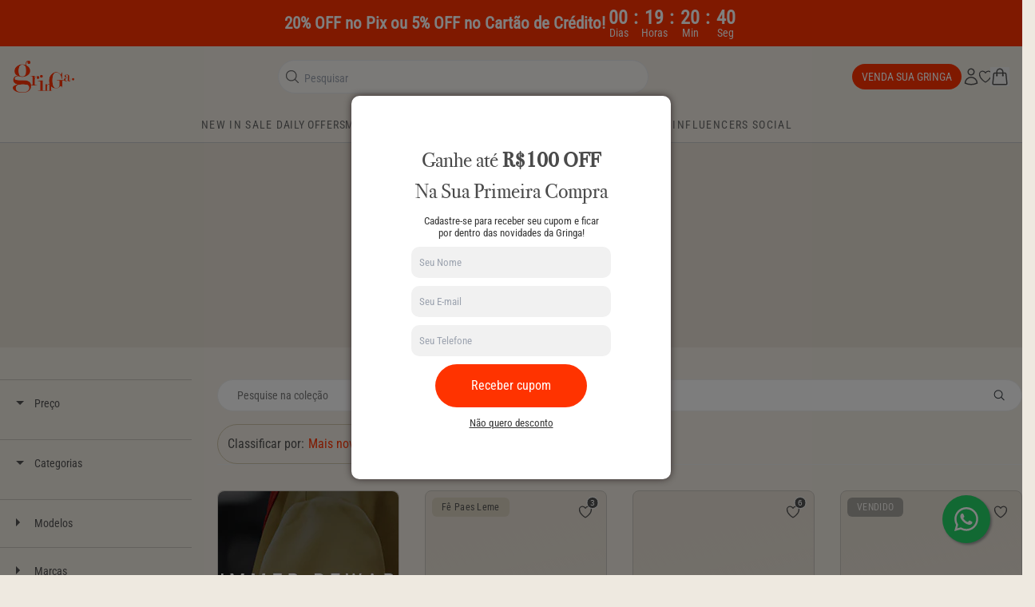

--- FILE ---
content_type: text/css
request_url: https://cdn.boostcommerce.io/widget-integration/theme/customization/gringa-online.myshopify.com/AeKZUQuayc/customization-1743598528592.css
body_size: 1375
content:
/*********************** Custom css for Boost AI Search & Discovery  ************************/

/* /*********************** APP LAYOUT *********************** */
/* aumentei largura pra bater com o tema do site.  */
.boost-sd-layout {
    max-width: 1440px;
}

/* Espacamento no mobile.  */
@media (max-width: 991px) {
    
    .boost-sd-container {
        padding-left: 16px;
        padding-right: 16px;
    }
}

/* /*********************** APP LAYOUT *********************** */
.boost-sd__product-info {
    row-gap:4px;
}

/* *********************** FILTRO MOBILE  /*********************** */
.boost-sd__filter-tree-vertical--sticky, .boost-sd__filter-tree-vertical-mobile-toolbar {
    background-color: #eee9e0;
}

/* Div com Botao na parte de baixo do menu mobile.  */
.boost-sd__filter-tree-vertical-show-result {
    margin-bottom: 20px;
    margin-left:10px;
    margin-right:10px;
    
    width:auto;
}
/* Botao parte inferior para seleciontar filtros.  */
.boost-sd__button.boost-sd__button--result{ 
    background-color: #ff3300;
    border-radius: 8px;
}

/* Botao de voltar, topo esquerdo */
.boost-sd__button.boost-sd__button--back { 
        background-color: rgba(203, 193, 167, 0.2) !important;
        padding: 10px !important;
}

/* *********************** DESKTOP FILTRO LATERAL ESQUERDO /*********************** */
/* diminuir o espacamento entre os itens do menu */
.boost-sd__filter-option {
    padding: 20px;
}

/* Dar margem no primeiro item do menu  */
.boost-sd__filter-option:first-of-type {
    padding-top:20px;
    border-top: 1px solid rgb(199, 195, 188);
}


/* *********************** FITRO REFINAR NA ESQUERDA *********************** */

/* wrapper  */
.boost-sd__refine-by-vertical-refine-by {
    padding: 12px;
    background-color: #F7F5F1aa;
    border-radius: 0.5rem;
}

/* espacamento do titulo e borda */
.boost-sd__refine-by-vertical-refine-by-title {
    padding-bottom: 1rem;
    border-bottom: 1px solid #eee9e0;
}

/* botao de limpar tudo */
.boost-sd__button.boost-sd__button--clear {
    background-color: rgba(203, 193, 167, 0.2);
    border-radius: 0.5rem;
    padding: 2px 8px;
}

/* ------------ AJUSTES HEADER DOS FILTROS ------------ */

.boost-sd__toolbar-top-mobile { 
    column-gap: 0.5rem;
}


.boost-sd__sorting, .boost-sd__filter-tree-toggle-button {
    border: 1px solid #CBC1A7 !important;
    border-radius: 999px !important; 
    padding: 0.75rem !important;   
}


.boost-sd__sorting-value {
    color: #ff3300;
}

/* .boost-sd-layout--has-filter-vertical.boost-sd-layout--has-vertical-style-default.boost-sd__toolbar-content {
    border: none;
} */


.boost-sd__toolbar-content {
    padding-bottom: 0px;
    padding-top:0px;
}

/* *********************** LABELS *********************** */

/* .boost-sd__product-label--capsule-left {
    padding: 8px 16px;
}  */
.boost-sd__product-label{
    background-color: #CBC1A780;
}

.boost-sd__product-label.boost-sd__product-label--soldout {
    background-color: #6A6A6A80;
}

/* *********************** SEARCH PAGE RESULTS *********************** */
/* container desktop  */
/* Mobile Wrapper  */


/* View all */
.boost-sd__view-all{
    background-color: #ff3300;
    margin: 1.5rem; /* m-4 */
    border-radius: 9999px; /* rounded-full */
    border-bottom: 1px solid #CBC1A7; /* border-b + border-[#CBC1A7] */
}   
   
.boost-sd__view-all-text {
 color: white;
 font-size: 18px;
}   


/* Header  */
.boost-sd__search-form-wrapper {
    background-color: #E4DDD2;
   
}

/* Botao form cor  */
.boost-sd__button--as-search {
    background-color: #CBC1A7;
}
/* Header mobile Arrumando o design no mobile como um card */
@media (max-width: 991px) {
    .boost-sd__search-form-wrapper {
        margin-top: 2rem;
        margin-bottom: 2rem;
        border-radius: 8px !important;
    }
}


/* *********************** RECOMMENDATION WIDGET *********************** */

.boost-sd__recommendation {
    max-width: 1440px;
}

@media only screen and (min-width: 768px) {
    .boost-sd__recommendation .boost-sd__slider {
        padding:0px;
    }
}

.boost-sd__recommendation .boost-sd__product-item--no-border, .boost-sd__recommendation .boost-sd__product-item--border-has-padding {
    margin-left: 8px;
    margin-right: 8px;
    
}

/* Dots */

.slick-dots {
    margin-top: 0px !important;
} 
/* Estilo para o dot ativo */
.boost-sd__slider .slick-dots li.slick-active button:before { 
    color: #ff3300; 
    background-color: #ff3300;  
}
.boost-sd__slider .slick-dots li button::before {
    content: "•";
    text-align: center;
    color: #CBC1A7;
    -webkit-font-smoothing: antialiased;
    background-color:#CBC1A7;
    width: 10px;
    height: 10px;
    font-family: slick;
    font-size: 6px;
    line-height: 20px;
    position: absolute;
    top: 0px;
    left: 0px;
    border-radius: 10px;
} 

/* ********************* INSTANT SEARCH ******************************* */


.boost-sd__search-bar-wrapper, .boost-sd__instant-search-autocomplete {
    background-color: #eee9e0;
}

/* Card de produto do instant search - reduzir o padding para colocar board.  */
.boost-sd__suggestion-queries-item {
     padding: 0.25rem;
}
/* Search input on IWS */
.boost-sd__search-bar {
    background-color: #CBC1A7;
}

.boost-sd__button-text-x.boost-sd__button-text-x--close.boost-sd__button-text-x--close-style1.boost-sd__button-text-x--close-style3  {
    background-color: #CBC1A7;
    width: 52px;
    height: 52px;
    border-radius: 16px;
}

@media only screen and (min-width: 576px) {
    .boost-sd__product-image-wrapper--has-second-image:hover .boost-sd__product-image-img--main {
        opacity: 0;
    }
}


--- FILE ---
content_type: text/javascript
request_url: https://gringa.com.br/cdn/shop/t/376/assets/alpine-cc64dcf9.js
body_size: 22394
content:
var Qe=!1,et=!1,X=[],tt=-1;function Dr(e){jr(e)}function jr(e){X.includes(e)||X.push(e),Br()}function pn(e){let t=X.indexOf(e);t!==-1&&t>tt&&X.splice(t,1)}function Br(){!et&&!Qe&&(Qe=!0,queueMicrotask(Kr))}function Kr(){Qe=!1,et=!0;for(let e=0;e<X.length;e++)X[e](),tt=e;X.length=0,tt=-1,et=!1}var ue,ne,ce,hn,nt=!0;function Hr(e){nt=!1,e(),nt=!0}function qr(e){ue=e.reactive,ce=e.release,ne=t=>e.effect(t,{scheduler:n=>{nt?Dr(n):n()}}),hn=e.raw}function Bt(e){ne=e}function Ur(e){let t=()=>{};return[r=>{let i=ne(r);return e._x_effects||(e._x_effects=new Set,e._x_runEffects=()=>{e._x_effects.forEach(a=>a())}),e._x_effects.add(i),t=()=>{i!==void 0&&(e._x_effects.delete(i),ce(i))},i},()=>{t()}]}function _n(e,t){let n=!0,r,i=ne(()=>{let a=e();JSON.stringify(a),n?r=a:queueMicrotask(()=>{t(a,r),r=a}),n=!1});return()=>ce(i)}var gn=[],bn=[],vn=[];function Wr(e){vn.push(e)}function yt(e,t){typeof t=="function"?(e._x_cleanups||(e._x_cleanups=[]),e._x_cleanups.push(t)):(t=e,bn.push(t))}function yn(e){gn.push(e)}function mn(e,t,n){e._x_attributeCleanups||(e._x_attributeCleanups={}),e._x_attributeCleanups[t]||(e._x_attributeCleanups[t]=[]),e._x_attributeCleanups[t].push(n)}function xn(e,t){e._x_attributeCleanups&&Object.entries(e._x_attributeCleanups).forEach(([n,r])=>{(t===void 0||t.includes(n))&&(r.forEach(i=>i()),delete e._x_attributeCleanups[n])})}function zr(e){if(e._x_cleanups)for(;e._x_cleanups.length;)e._x_cleanups.pop()()}var mt=new MutationObserver(Et),xt=!1;function wt(){mt.observe(document,{subtree:!0,childList:!0,attributes:!0,attributeOldValue:!0}),xt=!0}function wn(){Vr(),mt.disconnect(),xt=!1}var de=[];function Vr(){let e=mt.takeRecords();de.push(()=>e.length>0&&Et(e));let t=de.length;queueMicrotask(()=>{if(de.length===t)for(;de.length>0;)de.shift()()})}function F(e){if(!xt)return e();wn();let t=e();return wt(),t}var St=!1,Me=[];function Jr(){St=!0}function Gr(){St=!1,Et(Me),Me=[]}function Et(e){if(St){Me=Me.concat(e);return}let t=new Set,n=new Set,r=new Map,i=new Map;for(let a=0;a<e.length;a++)if(!e[a].target._x_ignoreMutationObserver&&(e[a].type==="childList"&&(e[a].addedNodes.forEach(o=>o.nodeType===1&&t.add(o)),e[a].removedNodes.forEach(o=>o.nodeType===1&&n.add(o))),e[a].type==="attributes")){let o=e[a].target,s=e[a].attributeName,u=e[a].oldValue,f=()=>{r.has(o)||r.set(o,[]),r.get(o).push({name:s,value:o.getAttribute(s)})},d=()=>{i.has(o)||i.set(o,[]),i.get(o).push(s)};o.hasAttribute(s)&&u===null?f():o.hasAttribute(s)?(d(),f()):d()}i.forEach((a,o)=>{xn(o,a)}),r.forEach((a,o)=>{gn.forEach(s=>s(o,a))});for(let a of n)t.has(a)||bn.forEach(o=>o(a));t.forEach(a=>{a._x_ignoreSelf=!0,a._x_ignore=!0});for(let a of t)n.has(a)||a.isConnected&&(delete a._x_ignoreSelf,delete a._x_ignore,vn.forEach(o=>o(a)),a._x_ignore=!0,a._x_ignoreSelf=!0);t.forEach(a=>{delete a._x_ignoreSelf,delete a._x_ignore}),t=null,n=null,r=null,i=null}function Sn(e){return xe(oe(e))}function me(e,t,n){return e._x_dataStack=[t,...oe(n||e)],()=>{e._x_dataStack=e._x_dataStack.filter(r=>r!==t)}}function oe(e){return e._x_dataStack?e._x_dataStack:typeof ShadowRoot=="function"&&e instanceof ShadowRoot?oe(e.host):e.parentNode?oe(e.parentNode):[]}function xe(e){return new Proxy({objects:e},Yr)}var Yr={ownKeys({objects:e}){return Array.from(new Set(e.flatMap(t=>Object.keys(t))))},has({objects:e},t){return t==Symbol.unscopables?!1:e.some(n=>Object.prototype.hasOwnProperty.call(n,t)||Reflect.has(n,t))},get({objects:e},t,n){return t=="toJSON"?Xr:Reflect.get(e.find(r=>Reflect.has(r,t))||{},t,n)},set({objects:e},t,n,r){const i=e.find(o=>Object.prototype.hasOwnProperty.call(o,t))||e[e.length-1],a=Object.getOwnPropertyDescriptor(i,t);return a!=null&&a.set&&(a!=null&&a.get)?a.set.call(r,n)||!0:Reflect.set(i,t,n)}};function Xr(){return Reflect.ownKeys(this).reduce((t,n)=>(t[n]=Reflect.get(this,n),t),{})}function En(e){let t=r=>typeof r=="object"&&!Array.isArray(r)&&r!==null,n=(r,i="")=>{Object.entries(Object.getOwnPropertyDescriptors(r)).forEach(([a,{value:o,enumerable:s}])=>{if(s===!1||o===void 0||typeof o=="object"&&o!==null&&o.__v_skip)return;let u=i===""?a:`${i}.${a}`;typeof o=="object"&&o!==null&&o._x_interceptor?r[a]=o.initialize(e,u,a):t(o)&&o!==r&&!(o instanceof Element)&&n(o,u)})};return n(e)}function An(e,t=()=>{}){let n={initialValue:void 0,_x_interceptor:!0,initialize(r,i,a){return e(this.initialValue,()=>Zr(r,i),o=>rt(r,i,o),i,a)}};return t(n),r=>{if(typeof r=="object"&&r!==null&&r._x_interceptor){let i=n.initialize.bind(n);n.initialize=(a,o,s)=>{let u=r.initialize(a,o,s);return n.initialValue=u,i(a,o,s)}}else n.initialValue=r;return n}}function Zr(e,t){return t.split(".").reduce((n,r)=>n[r],e)}function rt(e,t,n){if(typeof t=="string"&&(t=t.split(".")),t.length===1)e[t[0]]=n;else{if(t.length===0)throw error;return e[t[0]]||(e[t[0]]={}),rt(e[t[0]],t.slice(1),n)}}var Cn={};function K(e,t){Cn[e]=t}function it(e,t){return Object.entries(Cn).forEach(([n,r])=>{let i=null;function a(){if(i)return i;{let[o,s]=kn(t);return i={interceptor:An,...o},yt(t,s),i}}Object.defineProperty(e,`$${n}`,{get(){return r(t,a())},enumerable:!1})}),e}function Qr(e,t,n,...r){try{return n(...r)}catch(i){ye(i,e,t)}}function ye(e,t,n=void 0){e=Object.assign(e??{message:"No error message given."},{el:t,expression:n}),console.warn(`Alpine Expression Error: ${e.message}

${n?'Expression: "'+n+`"

`:""}`,t),setTimeout(()=>{throw e},0)}var ke=!0;function On(e){let t=ke;ke=!1;let n=e();return ke=t,n}function Z(e,t,n={}){let r;return M(e,t)(i=>r=i,n),r}function M(...e){return Tn(...e)}var Tn=Nn;function ei(e){Tn=e}function Nn(e,t){let n={};it(n,e);let r=[n,...oe(e)],i=typeof t=="function"?ti(r,t):ri(r,t,e);return Qr.bind(null,e,t,i)}function ti(e,t){return(n=()=>{},{scope:r={},params:i=[]}={})=>{let a=t.apply(xe([r,...e]),i);Pe(n,a)}}var Je={};function ni(e,t){if(Je[e])return Je[e];let n=Object.getPrototypeOf(async function(){}).constructor,r=/^[\n\s]*if.*\(.*\)/.test(e.trim())||/^(let|const)\s/.test(e.trim())?`(async()=>{ ${e} })()`:e,a=(()=>{try{let o=new n(["__self","scope"],`with (scope) { __self.result = ${r} }; __self.finished = true; return __self.result;`);return Object.defineProperty(o,"name",{value:`[Alpine] ${e}`}),o}catch(o){return ye(o,t,e),Promise.resolve()}})();return Je[e]=a,a}function ri(e,t,n){let r=ni(t,n);return(i=()=>{},{scope:a={},params:o=[]}={})=>{r.result=void 0,r.finished=!1;let s=xe([a,...e]);if(typeof r=="function"){let u=r(r,s).catch(f=>ye(f,n,t));r.finished?(Pe(i,r.result,s,o,n),r.result=void 0):u.then(f=>{Pe(i,f,s,o,n)}).catch(f=>ye(f,n,t)).finally(()=>r.result=void 0)}}}function Pe(e,t,n,r,i){if(ke&&typeof t=="function"){let a=t.apply(n,r);a instanceof Promise?a.then(o=>Pe(e,o,n,r)).catch(o=>ye(o,i,t)):e(a)}else typeof t=="object"&&t instanceof Promise?t.then(a=>e(a)):e(t)}var At="x-";function le(e=""){return At+e}function ii(e){At=e}var Le={};function N(e,t){return Le[e]=t,{before(n){if(!Le[n]){console.warn(String.raw`Cannot find directive \`${n}\`. \`${e}\` will use the default order of execution`);return}const r=Y.indexOf(n);Y.splice(r>=0?r:Y.indexOf("DEFAULT"),0,e)}}}function ai(e){return Object.keys(Le).includes(e)}function Ct(e,t,n){if(t=Array.from(t),e._x_virtualDirectives){let a=Object.entries(e._x_virtualDirectives).map(([s,u])=>({name:s,value:u})),o=In(a);a=a.map(s=>o.find(u=>u.name===s.name)?{name:`x-bind:${s.name}`,value:`"${s.value}"`}:s),t=t.concat(a)}let r={};return t.map(Mn((a,o)=>r[a]=o)).filter(Ln).map(ui(r,n)).sort(ci).map(a=>si(e,a))}function In(e){return Array.from(e).map(Mn()).filter(t=>!Ln(t))}var at=!1,ge=new Map,Fn=Symbol();function oi(e){at=!0;let t=Symbol();Fn=t,ge.set(t,[]);let n=()=>{for(;ge.get(t).length;)ge.get(t).shift()();ge.delete(t)},r=()=>{at=!1,n()};e(n),r()}function kn(e){let t=[],n=s=>t.push(s),[r,i]=Ur(e);return t.push(i),[{Alpine:Se,effect:r,cleanup:n,evaluateLater:M.bind(M,e),evaluate:Z.bind(Z,e)},()=>t.forEach(s=>s())]}function si(e,t){let n=()=>{},r=Le[t.type]||n,[i,a]=kn(e);mn(e,t.original,a);let o=()=>{e._x_ignore||e._x_ignoreSelf||(r.inline&&r.inline(e,t,i),r=r.bind(r,e,t,i),at?ge.get(Fn).push(r):r())};return o.runCleanups=a,o}var Rn=(e,t)=>({name:n,value:r})=>(n.startsWith(e)&&(n=n.replace(e,t)),{name:n,value:r}),$n=e=>e;function Mn(e=()=>{}){return({name:t,value:n})=>{let{name:r,value:i}=Pn.reduce((a,o)=>o(a),{name:t,value:n});return r!==t&&e(r,t),{name:r,value:i}}}var Pn=[];function Ot(e){Pn.push(e)}function Ln({name:e}){return Dn().test(e)}var Dn=()=>new RegExp(`^${At}([^:^.]+)\\b`);function ui(e,t){return({name:n,value:r})=>{let i=n.match(Dn()),a=n.match(/:([a-zA-Z0-9\-_:]+)/),o=n.match(/\.[^.\]]+(?=[^\]]*$)/g)||[],s=t||e[n]||n;return{type:i?i[1]:null,value:a?a[1]:null,modifiers:o.map(u=>u.replace(".","")),expression:r,original:s}}}var ot="DEFAULT",Y=["ignore","ref","data","id","anchor","bind","init","for","model","modelable","transition","show","if",ot,"teleport"];function ci(e,t){let n=Y.indexOf(e.type)===-1?ot:e.type,r=Y.indexOf(t.type)===-1?ot:t.type;return Y.indexOf(n)-Y.indexOf(r)}function be(e,t,n={}){e.dispatchEvent(new CustomEvent(t,{detail:n,bubbles:!0,composed:!0,cancelable:!0}))}function W(e,t){if(typeof ShadowRoot=="function"&&e instanceof ShadowRoot){Array.from(e.children).forEach(i=>W(i,t));return}let n=!1;if(t(e,()=>n=!0),n)return;let r=e.firstElementChild;for(;r;)W(r,t),r=r.nextElementSibling}function D(e,...t){console.warn(`Alpine Warning: ${e}`,...t)}var Kt=!1;function li(){Kt&&D("Alpine has already been initialized on this page. Calling Alpine.start() more than once can cause problems."),Kt=!0,document.body||D("Unable to initialize. Trying to load Alpine before `<body>` is available. Did you forget to add `defer` in Alpine's `<script>` tag?"),be(document,"alpine:init"),be(document,"alpine:initializing"),wt(),Wr(t=>q(t,W)),yt(t=>Wn(t)),yn((t,n)=>{Ct(t,n).forEach(r=>r())});let e=t=>!Ke(t.parentElement,!0);Array.from(document.querySelectorAll(Kn().join(","))).filter(e).forEach(t=>{q(t)}),be(document,"alpine:initialized"),setTimeout(()=>{pi()})}var Tt=[],jn=[];function Bn(){return Tt.map(e=>e())}function Kn(){return Tt.concat(jn).map(e=>e())}function Hn(e){Tt.push(e)}function qn(e){jn.push(e)}function Ke(e,t=!1){return we(e,n=>{if((t?Kn():Bn()).some(i=>n.matches(i)))return!0})}function we(e,t){if(e){if(t(e))return e;if(e._x_teleportBack&&(e=e._x_teleportBack),!!e.parentElement)return we(e.parentElement,t)}}function fi(e){return Bn().some(t=>e.matches(t))}var Un=[];function di(e){Un.push(e)}function q(e,t=W,n=()=>{}){oi(()=>{t(e,(r,i)=>{n(r,i),Un.forEach(a=>a(r,i)),Ct(r,r.attributes).forEach(a=>a()),r._x_ignore&&i()})})}function Wn(e,t=W){t(e,n=>{xn(n),zr(n)})}function pi(){[["ui","dialog",["[x-dialog], [x-popover]"]],["anchor","anchor",["[x-anchor]"]],["sort","sort",["[x-sort]"]]].forEach(([t,n,r])=>{ai(n)||r.some(i=>{if(document.querySelector(i))return D(`found "${i}", but missing ${t} plugin`),!0})})}var st=[],Nt=!1;function It(e=()=>{}){return queueMicrotask(()=>{Nt||setTimeout(()=>{ut()})}),new Promise(t=>{st.push(()=>{e(),t()})})}function ut(){for(Nt=!1;st.length;)st.shift()()}function hi(){Nt=!0}function Ft(e,t){return Array.isArray(t)?Ht(e,t.join(" ")):typeof t=="object"&&t!==null?_i(e,t):typeof t=="function"?Ft(e,t()):Ht(e,t)}function Ht(e,t){let n=i=>i.split(" ").filter(a=>!e.classList.contains(a)).filter(Boolean),r=i=>(e.classList.add(...i),()=>{e.classList.remove(...i)});return t=t===!0?t="":t||"",r(n(t))}function _i(e,t){let n=s=>s.split(" ").filter(Boolean),r=Object.entries(t).flatMap(([s,u])=>u?n(s):!1).filter(Boolean),i=Object.entries(t).flatMap(([s,u])=>u?!1:n(s)).filter(Boolean),a=[],o=[];return i.forEach(s=>{e.classList.contains(s)&&(e.classList.remove(s),o.push(s))}),r.forEach(s=>{e.classList.contains(s)||(e.classList.add(s),a.push(s))}),()=>{o.forEach(s=>e.classList.add(s)),a.forEach(s=>e.classList.remove(s))}}function He(e,t){return typeof t=="object"&&t!==null?gi(e,t):bi(e,t)}function gi(e,t){let n={};return Object.entries(t).forEach(([r,i])=>{n[r]=e.style[r],r.startsWith("--")||(r=vi(r)),e.style.setProperty(r,i)}),setTimeout(()=>{e.style.length===0&&e.removeAttribute("style")}),()=>{He(e,n)}}function bi(e,t){let n=e.getAttribute("style",t);return e.setAttribute("style",t),()=>{e.setAttribute("style",n||"")}}function vi(e){return e.replace(/([a-z])([A-Z])/g,"$1-$2").toLowerCase()}function ct(e,t=()=>{}){let n=!1;return function(){n?t.apply(this,arguments):(n=!0,e.apply(this,arguments))}}N("transition",(e,{value:t,modifiers:n,expression:r},{evaluate:i})=>{typeof r=="function"&&(r=i(r)),r!==!1&&(!r||typeof r=="boolean"?mi(e,n,t):yi(e,r,t))});function yi(e,t,n){zn(e,Ft,""),{enter:i=>{e._x_transition.enter.during=i},"enter-start":i=>{e._x_transition.enter.start=i},"enter-end":i=>{e._x_transition.enter.end=i},leave:i=>{e._x_transition.leave.during=i},"leave-start":i=>{e._x_transition.leave.start=i},"leave-end":i=>{e._x_transition.leave.end=i}}[n](t)}function mi(e,t,n){zn(e,He);let r=!t.includes("in")&&!t.includes("out")&&!n,i=r||t.includes("in")||["enter"].includes(n),a=r||t.includes("out")||["leave"].includes(n);t.includes("in")&&!r&&(t=t.filter((w,E)=>E<t.indexOf("out"))),t.includes("out")&&!r&&(t=t.filter((w,E)=>E>t.indexOf("out")));let o=!t.includes("opacity")&&!t.includes("scale"),s=o||t.includes("opacity"),u=o||t.includes("scale"),f=s?0:1,d=u?pe(t,"scale",95)/100:1,_=pe(t,"delay",0)/1e3,v=pe(t,"origin","center"),x="opacity, transform",I=pe(t,"duration",150)/1e3,P=pe(t,"duration",75)/1e3,b="cubic-bezier(0.4, 0.0, 0.2, 1)";i&&(e._x_transition.enter.during={transformOrigin:v,transitionDelay:`${_}s`,transitionProperty:x,transitionDuration:`${I}s`,transitionTimingFunction:b},e._x_transition.enter.start={opacity:f,transform:`scale(${d})`},e._x_transition.enter.end={opacity:1,transform:"scale(1)"}),a&&(e._x_transition.leave.during={transformOrigin:v,transitionDelay:`${_}s`,transitionProperty:x,transitionDuration:`${P}s`,transitionTimingFunction:b},e._x_transition.leave.start={opacity:1,transform:"scale(1)"},e._x_transition.leave.end={opacity:f,transform:`scale(${d})`})}function zn(e,t,n={}){e._x_transition||(e._x_transition={enter:{during:n,start:n,end:n},leave:{during:n,start:n,end:n},in(r=()=>{},i=()=>{}){lt(e,t,{during:this.enter.during,start:this.enter.start,end:this.enter.end},r,i)},out(r=()=>{},i=()=>{}){lt(e,t,{during:this.leave.during,start:this.leave.start,end:this.leave.end},r,i)}})}window.Element.prototype._x_toggleAndCascadeWithTransitions=function(e,t,n,r){const i=document.visibilityState==="visible"?requestAnimationFrame:setTimeout;let a=()=>i(n);if(t){e._x_transition&&(e._x_transition.enter||e._x_transition.leave)?e._x_transition.enter&&(Object.entries(e._x_transition.enter.during).length||Object.entries(e._x_transition.enter.start).length||Object.entries(e._x_transition.enter.end).length)?e._x_transition.in(n):a():e._x_transition?e._x_transition.in(n):a();return}e._x_hidePromise=e._x_transition?new Promise((o,s)=>{e._x_transition.out(()=>{},()=>o(r)),e._x_transitioning&&e._x_transitioning.beforeCancel(()=>s({isFromCancelledTransition:!0}))}):Promise.resolve(r),queueMicrotask(()=>{let o=Vn(e);o?(o._x_hideChildren||(o._x_hideChildren=[]),o._x_hideChildren.push(e)):i(()=>{let s=u=>{let f=Promise.all([u._x_hidePromise,...(u._x_hideChildren||[]).map(s)]).then(([d])=>d==null?void 0:d());return delete u._x_hidePromise,delete u._x_hideChildren,f};s(e).catch(u=>{if(!u.isFromCancelledTransition)throw u})})})};function Vn(e){let t=e.parentNode;if(t)return t._x_hidePromise?t:Vn(t)}function lt(e,t,{during:n,start:r,end:i}={},a=()=>{},o=()=>{}){if(e._x_transitioning&&e._x_transitioning.cancel(),Object.keys(n).length===0&&Object.keys(r).length===0&&Object.keys(i).length===0){a(),o();return}let s,u,f;xi(e,{start(){s=t(e,r)},during(){u=t(e,n)},before:a,end(){s(),f=t(e,i)},after:o,cleanup(){u(),f()}})}function xi(e,t){let n,r,i,a=ct(()=>{F(()=>{n=!0,r||t.before(),i||(t.end(),ut()),t.after(),e.isConnected&&t.cleanup(),delete e._x_transitioning})});e._x_transitioning={beforeCancels:[],beforeCancel(o){this.beforeCancels.push(o)},cancel:ct(function(){for(;this.beforeCancels.length;)this.beforeCancels.shift()();a()}),finish:a},F(()=>{t.start(),t.during()}),hi(),requestAnimationFrame(()=>{if(n)return;let o=Number(getComputedStyle(e).transitionDuration.replace(/,.*/,"").replace("s",""))*1e3,s=Number(getComputedStyle(e).transitionDelay.replace(/,.*/,"").replace("s",""))*1e3;o===0&&(o=Number(getComputedStyle(e).animationDuration.replace("s",""))*1e3),F(()=>{t.before()}),r=!0,requestAnimationFrame(()=>{n||(F(()=>{t.end()}),ut(),setTimeout(e._x_transitioning.finish,o+s),i=!0)})})}function pe(e,t,n){if(e.indexOf(t)===-1)return n;const r=e[e.indexOf(t)+1];if(!r||t==="scale"&&isNaN(r))return n;if(t==="duration"||t==="delay"){let i=r.match(/([0-9]+)ms/);if(i)return i[1]}return t==="origin"&&["top","right","left","center","bottom"].includes(e[e.indexOf(t)+2])?[r,e[e.indexOf(t)+2]].join(" "):r}var z=!1;function J(e,t=()=>{}){return(...n)=>z?t(...n):e(...n)}function wi(e){return(...t)=>z&&e(...t)}var Jn=[];function qe(e){Jn.push(e)}function Si(e,t){Jn.forEach(n=>n(e,t)),z=!0,Gn(()=>{q(t,(n,r)=>{r(n,()=>{})})}),z=!1}var ft=!1;function Ei(e,t){t._x_dataStack||(t._x_dataStack=e._x_dataStack),z=!0,ft=!0,Gn(()=>{Ai(t)}),z=!1,ft=!1}function Ai(e){let t=!1;q(e,(r,i)=>{W(r,(a,o)=>{if(t&&fi(a))return o();t=!0,i(a,o)})})}function Gn(e){let t=ne;Bt((n,r)=>{let i=t(n);return ce(i),()=>{}}),e(),Bt(t)}function Yn(e,t,n,r=[]){switch(e._x_bindings||(e._x_bindings=ue({})),e._x_bindings[t]=n,t=r.includes("camel")?Ri(t):t,t){case"value":Ci(e,n);break;case"style":Ti(e,n);break;case"class":Oi(e,n);break;case"selected":case"checked":Ni(e,t,n);break;default:Xn(e,t,n);break}}function Ci(e,t){if(e.type==="radio")e.attributes.value===void 0&&(e.value=t),window.fromModel&&(typeof t=="boolean"?e.checked=Re(e.value)===t:e.checked=qt(e.value,t));else if(e.type==="checkbox")Number.isInteger(t)?e.value=t:!Array.isArray(t)&&typeof t!="boolean"&&![null,void 0].includes(t)?e.value=String(t):Array.isArray(t)?e.checked=t.some(n=>qt(n,e.value)):e.checked=!!t;else if(e.tagName==="SELECT")ki(e,t);else{if(e.value===t)return;e.value=t===void 0?"":t}}function Oi(e,t){e._x_undoAddedClasses&&e._x_undoAddedClasses(),e._x_undoAddedClasses=Ft(e,t)}function Ti(e,t){e._x_undoAddedStyles&&e._x_undoAddedStyles(),e._x_undoAddedStyles=He(e,t)}function Ni(e,t,n){Xn(e,t,n),Fi(e,t,n)}function Xn(e,t,n){[null,void 0,!1].includes(n)&&$i(t)?e.removeAttribute(t):(Zn(t)&&(n=t),Ii(e,t,n))}function Ii(e,t,n){e.getAttribute(t)!=n&&e.setAttribute(t,n)}function Fi(e,t,n){e[t]!==n&&(e[t]=n)}function ki(e,t){const n=[].concat(t).map(r=>r+"");Array.from(e.options).forEach(r=>{r.selected=n.includes(r.value)})}function Ri(e){return e.toLowerCase().replace(/-(\w)/g,(t,n)=>n.toUpperCase())}function qt(e,t){return e==t}function Re(e){return[1,"1","true","on","yes",!0].includes(e)?!0:[0,"0","false","off","no",!1].includes(e)?!1:e?!!e:null}function Zn(e){return["disabled","checked","required","readonly","open","selected","autofocus","itemscope","multiple","novalidate","allowfullscreen","allowpaymentrequest","formnovalidate","autoplay","controls","loop","muted","playsinline","default","ismap","reversed","async","defer","nomodule"].includes(e)}function $i(e){return!["aria-pressed","aria-checked","aria-expanded","aria-selected"].includes(e)}function Mi(e,t,n){return e._x_bindings&&e._x_bindings[t]!==void 0?e._x_bindings[t]:Qn(e,t,n)}function Pi(e,t,n,r=!0){if(e._x_bindings&&e._x_bindings[t]!==void 0)return e._x_bindings[t];if(e._x_inlineBindings&&e._x_inlineBindings[t]!==void 0){let i=e._x_inlineBindings[t];return i.extract=r,On(()=>Z(e,i.expression))}return Qn(e,t,n)}function Qn(e,t,n){let r=e.getAttribute(t);return r===null?typeof n=="function"?n():n:r===""?!0:Zn(t)?!![t,"true"].includes(r):r}function er(e,t){var n;return function(){var r=this,i=arguments,a=function(){n=null,e.apply(r,i)};clearTimeout(n),n=setTimeout(a,t)}}function tr(e,t){let n;return function(){let r=this,i=arguments;n||(e.apply(r,i),n=!0,setTimeout(()=>n=!1,t))}}function nr({get:e,set:t},{get:n,set:r}){let i=!0,a,o=ne(()=>{let s=e(),u=n();if(i)r(Ge(s)),i=!1;else{let f=JSON.stringify(s),d=JSON.stringify(u);f!==a?r(Ge(s)):f!==d&&t(Ge(u))}a=JSON.stringify(e()),JSON.stringify(n())});return()=>{ce(o)}}function Ge(e){return typeof e=="object"?JSON.parse(JSON.stringify(e)):e}function Li(e){(Array.isArray(e)?e:[e]).forEach(n=>n(Se))}var G={},Ut=!1;function Di(e,t){if(Ut||(G=ue(G),Ut=!0),t===void 0)return G[e];G[e]=t,typeof t=="object"&&t!==null&&t.hasOwnProperty("init")&&typeof t.init=="function"&&G[e].init(),En(G[e])}function ji(){return G}var rr={};function Bi(e,t){let n=typeof t!="function"?()=>t:t;return e instanceof Element?ir(e,n()):(rr[e]=n,()=>{})}function Ki(e){return Object.entries(rr).forEach(([t,n])=>{Object.defineProperty(e,t,{get(){return(...r)=>n(...r)}})}),e}function ir(e,t,n){let r=[];for(;r.length;)r.pop()();let i=Object.entries(t).map(([o,s])=>({name:o,value:s})),a=In(i);return i=i.map(o=>a.find(s=>s.name===o.name)?{name:`x-bind:${o.name}`,value:`"${o.value}"`}:o),Ct(e,i,n).map(o=>{r.push(o.runCleanups),o()}),()=>{for(;r.length;)r.pop()()}}var ar={};function Hi(e,t){ar[e]=t}function qi(e,t){return Object.entries(ar).forEach(([n,r])=>{Object.defineProperty(e,n,{get(){return(...i)=>r.bind(t)(...i)},enumerable:!1})}),e}var Ui={get reactive(){return ue},get release(){return ce},get effect(){return ne},get raw(){return hn},version:"3.14.1",flushAndStopDeferringMutations:Gr,dontAutoEvaluateFunctions:On,disableEffectScheduling:Hr,startObservingMutations:wt,stopObservingMutations:wn,setReactivityEngine:qr,onAttributeRemoved:mn,onAttributesAdded:yn,closestDataStack:oe,skipDuringClone:J,onlyDuringClone:wi,addRootSelector:Hn,addInitSelector:qn,interceptClone:qe,addScopeToNode:me,deferMutations:Jr,mapAttributes:Ot,evaluateLater:M,interceptInit:di,setEvaluator:ei,mergeProxies:xe,extractProp:Pi,findClosest:we,onElRemoved:yt,closestRoot:Ke,destroyTree:Wn,interceptor:An,transition:lt,setStyles:He,mutateDom:F,directive:N,entangle:nr,throttle:tr,debounce:er,evaluate:Z,initTree:q,nextTick:It,prefixed:le,prefix:ii,plugin:Li,magic:K,store:Di,start:li,clone:Ei,cloneNode:Si,bound:Mi,$data:Sn,watch:_n,walk:W,data:Hi,bind:Bi},Se=Ui;function Wi(e,t){const n=Object.create(null),r=e.split(",");for(let i=0;i<r.length;i++)n[r[i]]=!0;return t?i=>!!n[i.toLowerCase()]:i=>!!n[i]}var zi=Object.freeze({}),Vi=Object.prototype.hasOwnProperty,Ue=(e,t)=>Vi.call(e,t),Q=Array.isArray,ve=e=>or(e)==="[object Map]",Ji=e=>typeof e=="string",kt=e=>typeof e=="symbol",We=e=>e!==null&&typeof e=="object",Gi=Object.prototype.toString,or=e=>Gi.call(e),sr=e=>or(e).slice(8,-1),Rt=e=>Ji(e)&&e!=="NaN"&&e[0]!=="-"&&""+parseInt(e,10)===e,Yi=e=>{const t=Object.create(null);return n=>t[n]||(t[n]=e(n))},Xi=Yi(e=>e.charAt(0).toUpperCase()+e.slice(1)),ur=(e,t)=>e!==t&&(e===e||t===t),dt=new WeakMap,he=[],H,ee=Symbol("iterate"),pt=Symbol("Map key iterate");function Zi(e){return e&&e._isEffect===!0}function Qi(e,t=zi){Zi(e)&&(e=e.raw);const n=na(e,t);return t.lazy||n(),n}function ea(e){e.active&&(cr(e),e.options.onStop&&e.options.onStop(),e.active=!1)}var ta=0;function na(e,t){const n=function(){if(!n.active)return e();if(!he.includes(n)){cr(n);try{return ia(),he.push(n),H=n,e()}finally{he.pop(),lr(),H=he[he.length-1]}}};return n.id=ta++,n.allowRecurse=!!t.allowRecurse,n._isEffect=!0,n.active=!0,n.raw=e,n.deps=[],n.options=t,n}function cr(e){const{deps:t}=e;if(t.length){for(let n=0;n<t.length;n++)t[n].delete(e);t.length=0}}var se=!0,$t=[];function ra(){$t.push(se),se=!1}function ia(){$t.push(se),se=!0}function lr(){const e=$t.pop();se=e===void 0?!0:e}function B(e,t,n){if(!se||H===void 0)return;let r=dt.get(e);r||dt.set(e,r=new Map);let i=r.get(n);i||r.set(n,i=new Set),i.has(H)||(i.add(H),H.deps.push(i),H.options.onTrack&&H.options.onTrack({effect:H,target:e,type:t,key:n}))}function V(e,t,n,r,i,a){const o=dt.get(e);if(!o)return;const s=new Set,u=d=>{d&&d.forEach(_=>{(_!==H||_.allowRecurse)&&s.add(_)})};if(t==="clear")o.forEach(u);else if(n==="length"&&Q(e))o.forEach((d,_)=>{(_==="length"||_>=r)&&u(d)});else switch(n!==void 0&&u(o.get(n)),t){case"add":Q(e)?Rt(n)&&u(o.get("length")):(u(o.get(ee)),ve(e)&&u(o.get(pt)));break;case"delete":Q(e)||(u(o.get(ee)),ve(e)&&u(o.get(pt)));break;case"set":ve(e)&&u(o.get(ee));break}const f=d=>{d.options.onTrigger&&d.options.onTrigger({effect:d,target:e,key:n,type:t,newValue:r,oldValue:i,oldTarget:a}),d.options.scheduler?d.options.scheduler(d):d()};s.forEach(f)}var aa=Wi("__proto__,__v_isRef,__isVue"),fr=new Set(Object.getOwnPropertyNames(Symbol).map(e=>Symbol[e]).filter(kt)),oa=dr(),sa=dr(!0),Wt=ua();function ua(){const e={};return["includes","indexOf","lastIndexOf"].forEach(t=>{e[t]=function(...n){const r=C(this);for(let a=0,o=this.length;a<o;a++)B(r,"get",a+"");const i=r[t](...n);return i===-1||i===!1?r[t](...n.map(C)):i}}),["push","pop","shift","unshift","splice"].forEach(t=>{e[t]=function(...n){ra();const r=C(this)[t].apply(this,n);return lr(),r}}),e}function dr(e=!1,t=!1){return function(r,i,a){if(i==="__v_isReactive")return!e;if(i==="__v_isReadonly")return e;if(i==="__v_raw"&&a===(e?t?Ea:gr:t?Sa:_r).get(r))return r;const o=Q(r);if(!e&&o&&Ue(Wt,i))return Reflect.get(Wt,i,a);const s=Reflect.get(r,i,a);return(kt(i)?fr.has(i):aa(i))||(e||B(r,"get",i),t)?s:ht(s)?!o||!Rt(i)?s.value:s:We(s)?e?br(s):Dt(s):s}}var ca=la();function la(e=!1){return function(n,r,i,a){let o=n[r];if(!e&&(i=C(i),o=C(o),!Q(n)&&ht(o)&&!ht(i)))return o.value=i,!0;const s=Q(n)&&Rt(r)?Number(r)<n.length:Ue(n,r),u=Reflect.set(n,r,i,a);return n===C(a)&&(s?ur(i,o)&&V(n,"set",r,i,o):V(n,"add",r,i)),u}}function fa(e,t){const n=Ue(e,t),r=e[t],i=Reflect.deleteProperty(e,t);return i&&n&&V(e,"delete",t,void 0,r),i}function da(e,t){const n=Reflect.has(e,t);return(!kt(t)||!fr.has(t))&&B(e,"has",t),n}function pa(e){return B(e,"iterate",Q(e)?"length":ee),Reflect.ownKeys(e)}var ha={get:oa,set:ca,deleteProperty:fa,has:da,ownKeys:pa},_a={get:sa,set(e,t){return console.warn(`Set operation on key "${String(t)}" failed: target is readonly.`,e),!0},deleteProperty(e,t){return console.warn(`Delete operation on key "${String(t)}" failed: target is readonly.`,e),!0}},Mt=e=>We(e)?Dt(e):e,Pt=e=>We(e)?br(e):e,Lt=e=>e,ze=e=>Reflect.getPrototypeOf(e);function Ae(e,t,n=!1,r=!1){e=e.__v_raw;const i=C(e),a=C(t);t!==a&&!n&&B(i,"get",t),!n&&B(i,"get",a);const{has:o}=ze(i),s=r?Lt:n?Pt:Mt;if(o.call(i,t))return s(e.get(t));if(o.call(i,a))return s(e.get(a));e!==i&&e.get(t)}function Ce(e,t=!1){const n=this.__v_raw,r=C(n),i=C(e);return e!==i&&!t&&B(r,"has",e),!t&&B(r,"has",i),e===i?n.has(e):n.has(e)||n.has(i)}function Oe(e,t=!1){return e=e.__v_raw,!t&&B(C(e),"iterate",ee),Reflect.get(e,"size",e)}function zt(e){e=C(e);const t=C(this);return ze(t).has.call(t,e)||(t.add(e),V(t,"add",e,e)),this}function Vt(e,t){t=C(t);const n=C(this),{has:r,get:i}=ze(n);let a=r.call(n,e);a?hr(n,r,e):(e=C(e),a=r.call(n,e));const o=i.call(n,e);return n.set(e,t),a?ur(t,o)&&V(n,"set",e,t,o):V(n,"add",e,t),this}function Jt(e){const t=C(this),{has:n,get:r}=ze(t);let i=n.call(t,e);i?hr(t,n,e):(e=C(e),i=n.call(t,e));const a=r?r.call(t,e):void 0,o=t.delete(e);return i&&V(t,"delete",e,void 0,a),o}function Gt(){const e=C(this),t=e.size!==0,n=ve(e)?new Map(e):new Set(e),r=e.clear();return t&&V(e,"clear",void 0,void 0,n),r}function Te(e,t){return function(r,i){const a=this,o=a.__v_raw,s=C(o),u=t?Lt:e?Pt:Mt;return!e&&B(s,"iterate",ee),o.forEach((f,d)=>r.call(i,u(f),u(d),a))}}function Ne(e,t,n){return function(...r){const i=this.__v_raw,a=C(i),o=ve(a),s=e==="entries"||e===Symbol.iterator&&o,u=e==="keys"&&o,f=i[e](...r),d=n?Lt:t?Pt:Mt;return!t&&B(a,"iterate",u?pt:ee),{next(){const{value:_,done:v}=f.next();return v?{value:_,done:v}:{value:s?[d(_[0]),d(_[1])]:d(_),done:v}},[Symbol.iterator](){return this}}}}function U(e){return function(...t){{const n=t[0]?`on key "${t[0]}" `:"";console.warn(`${Xi(e)} operation ${n}failed: target is readonly.`,C(this))}return e==="delete"?!1:this}}function ga(){const e={get(a){return Ae(this,a)},get size(){return Oe(this)},has:Ce,add:zt,set:Vt,delete:Jt,clear:Gt,forEach:Te(!1,!1)},t={get(a){return Ae(this,a,!1,!0)},get size(){return Oe(this)},has:Ce,add:zt,set:Vt,delete:Jt,clear:Gt,forEach:Te(!1,!0)},n={get(a){return Ae(this,a,!0)},get size(){return Oe(this,!0)},has(a){return Ce.call(this,a,!0)},add:U("add"),set:U("set"),delete:U("delete"),clear:U("clear"),forEach:Te(!0,!1)},r={get(a){return Ae(this,a,!0,!0)},get size(){return Oe(this,!0)},has(a){return Ce.call(this,a,!0)},add:U("add"),set:U("set"),delete:U("delete"),clear:U("clear"),forEach:Te(!0,!0)};return["keys","values","entries",Symbol.iterator].forEach(a=>{e[a]=Ne(a,!1,!1),n[a]=Ne(a,!0,!1),t[a]=Ne(a,!1,!0),r[a]=Ne(a,!0,!0)}),[e,n,t,r]}var[ba,va,ya,ma]=ga();function pr(e,t){const n=t?e?ma:ya:e?va:ba;return(r,i,a)=>i==="__v_isReactive"?!e:i==="__v_isReadonly"?e:i==="__v_raw"?r:Reflect.get(Ue(n,i)&&i in r?n:r,i,a)}var xa={get:pr(!1,!1)},wa={get:pr(!0,!1)};function hr(e,t,n){const r=C(n);if(r!==n&&t.call(e,r)){const i=sr(e);console.warn(`Reactive ${i} contains both the raw and reactive versions of the same object${i==="Map"?" as keys":""}, which can lead to inconsistencies. Avoid differentiating between the raw and reactive versions of an object and only use the reactive version if possible.`)}}var _r=new WeakMap,Sa=new WeakMap,gr=new WeakMap,Ea=new WeakMap;function Aa(e){switch(e){case"Object":case"Array":return 1;case"Map":case"Set":case"WeakMap":case"WeakSet":return 2;default:return 0}}function Ca(e){return e.__v_skip||!Object.isExtensible(e)?0:Aa(sr(e))}function Dt(e){return e&&e.__v_isReadonly?e:vr(e,!1,ha,xa,_r)}function br(e){return vr(e,!0,_a,wa,gr)}function vr(e,t,n,r,i){if(!We(e))return console.warn(`value cannot be made reactive: ${String(e)}`),e;if(e.__v_raw&&!(t&&e.__v_isReactive))return e;const a=i.get(e);if(a)return a;const o=Ca(e);if(o===0)return e;const s=new Proxy(e,o===2?r:n);return i.set(e,s),s}function C(e){return e&&C(e.__v_raw)||e}function ht(e){return!!(e&&e.__v_isRef===!0)}K("nextTick",()=>It);K("dispatch",e=>be.bind(be,e));K("watch",(e,{evaluateLater:t,cleanup:n})=>(r,i)=>{let a=t(r),s=_n(()=>{let u;return a(f=>u=f),u},i);n(s)});K("store",ji);K("data",e=>Sn(e));K("root",e=>Ke(e));K("refs",e=>(e._x_refs_proxy||(e._x_refs_proxy=xe(Oa(e))),e._x_refs_proxy));function Oa(e){let t=[];return we(e,n=>{n._x_refs&&t.push(n._x_refs)}),t}var Ye={};function yr(e){return Ye[e]||(Ye[e]=0),++Ye[e]}function Ta(e,t){return we(e,n=>{if(n._x_ids&&n._x_ids[t])return!0})}function Na(e,t){e._x_ids||(e._x_ids={}),e._x_ids[t]||(e._x_ids[t]=yr(t))}K("id",(e,{cleanup:t})=>(n,r=null)=>{let i=`${n}${r?`-${r}`:""}`;return Ia(e,i,t,()=>{let a=Ta(e,n),o=a?a._x_ids[n]:yr(n);return r?`${n}-${o}-${r}`:`${n}-${o}`})});qe((e,t)=>{e._x_id&&(t._x_id=e._x_id)});function Ia(e,t,n,r){if(e._x_id||(e._x_id={}),e._x_id[t])return e._x_id[t];let i=r();return e._x_id[t]=i,n(()=>{delete e._x_id[t]}),i}K("el",e=>e);mr("Focus","focus","focus");mr("Persist","persist","persist");function mr(e,t,n){K(t,r=>D(`You can't use [$${t}] without first installing the "${e}" plugin here: https://alpinejs.dev/plugins/${n}`,r))}N("modelable",(e,{expression:t},{effect:n,evaluateLater:r,cleanup:i})=>{let a=r(t),o=()=>{let d;return a(_=>d=_),d},s=r(`${t} = __placeholder`),u=d=>s(()=>{},{scope:{__placeholder:d}}),f=o();u(f),queueMicrotask(()=>{if(!e._x_model)return;e._x_removeModelListeners.default();let d=e._x_model.get,_=e._x_model.set,v=nr({get(){return d()},set(x){_(x)}},{get(){return o()},set(x){u(x)}});i(v)})});N("teleport",(e,{modifiers:t,expression:n},{cleanup:r})=>{e.tagName.toLowerCase()!=="template"&&D("x-teleport can only be used on a <template> tag",e);let i=Yt(n),a=e.content.cloneNode(!0).firstElementChild;e._x_teleport=a,a._x_teleportBack=e,e.setAttribute("data-teleport-template",!0),a.setAttribute("data-teleport-target",!0),e._x_forwardEvents&&e._x_forwardEvents.forEach(s=>{a.addEventListener(s,u=>{u.stopPropagation(),e.dispatchEvent(new u.constructor(u.type,u))})}),me(a,{},e);let o=(s,u,f)=>{f.includes("prepend")?u.parentNode.insertBefore(s,u):f.includes("append")?u.parentNode.insertBefore(s,u.nextSibling):u.appendChild(s)};F(()=>{o(a,i,t),J(()=>{q(a),a._x_ignore=!0})()}),e._x_teleportPutBack=()=>{let s=Yt(n);F(()=>{o(e._x_teleport,s,t)})},r(()=>a.remove())});var Fa=document.createElement("div");function Yt(e){let t=J(()=>document.querySelector(e),()=>Fa)();return t||D(`Cannot find x-teleport element for selector: "${e}"`),t}var xr=()=>{};xr.inline=(e,{modifiers:t},{cleanup:n})=>{t.includes("self")?e._x_ignoreSelf=!0:e._x_ignore=!0,n(()=>{t.includes("self")?delete e._x_ignoreSelf:delete e._x_ignore})};N("ignore",xr);N("effect",J((e,{expression:t},{effect:n})=>{n(M(e,t))}));function _t(e,t,n,r){let i=e,a=u=>r(u),o={},s=(u,f)=>d=>f(u,d);if(n.includes("dot")&&(t=ka(t)),n.includes("camel")&&(t=Ra(t)),n.includes("passive")&&(o.passive=!0),n.includes("capture")&&(o.capture=!0),n.includes("window")&&(i=window),n.includes("document")&&(i=document),n.includes("debounce")){let u=n[n.indexOf("debounce")+1]||"invalid-wait",f=De(u.split("ms")[0])?Number(u.split("ms")[0]):250;a=er(a,f)}if(n.includes("throttle")){let u=n[n.indexOf("throttle")+1]||"invalid-wait",f=De(u.split("ms")[0])?Number(u.split("ms")[0]):250;a=tr(a,f)}return n.includes("prevent")&&(a=s(a,(u,f)=>{f.preventDefault(),u(f)})),n.includes("stop")&&(a=s(a,(u,f)=>{f.stopPropagation(),u(f)})),n.includes("once")&&(a=s(a,(u,f)=>{u(f),i.removeEventListener(t,a,o)})),(n.includes("away")||n.includes("outside"))&&(i=document,a=s(a,(u,f)=>{e.contains(f.target)||f.target.isConnected!==!1&&(e.offsetWidth<1&&e.offsetHeight<1||e._x_isShown!==!1&&u(f))})),n.includes("self")&&(a=s(a,(u,f)=>{f.target===e&&u(f)})),(Ma(t)||wr(t))&&(a=s(a,(u,f)=>{Pa(f,n)||u(f)})),i.addEventListener(t,a,o),()=>{i.removeEventListener(t,a,o)}}function ka(e){return e.replace(/-/g,".")}function Ra(e){return e.toLowerCase().replace(/-(\w)/g,(t,n)=>n.toUpperCase())}function De(e){return!Array.isArray(e)&&!isNaN(e)}function $a(e){return[" ","_"].includes(e)?e:e.replace(/([a-z])([A-Z])/g,"$1-$2").replace(/[_\s]/,"-").toLowerCase()}function Ma(e){return["keydown","keyup"].includes(e)}function wr(e){return["contextmenu","click","mouse"].some(t=>e.includes(t))}function Pa(e,t){let n=t.filter(a=>!["window","document","prevent","stop","once","capture","self","away","outside","passive"].includes(a));if(n.includes("debounce")){let a=n.indexOf("debounce");n.splice(a,De((n[a+1]||"invalid-wait").split("ms")[0])?2:1)}if(n.includes("throttle")){let a=n.indexOf("throttle");n.splice(a,De((n[a+1]||"invalid-wait").split("ms")[0])?2:1)}if(n.length===0||n.length===1&&Xt(e.key).includes(n[0]))return!1;const i=["ctrl","shift","alt","meta","cmd","super"].filter(a=>n.includes(a));return n=n.filter(a=>!i.includes(a)),!(i.length>0&&i.filter(o=>((o==="cmd"||o==="super")&&(o="meta"),e[`${o}Key`])).length===i.length&&(wr(e.type)||Xt(e.key).includes(n[0])))}function Xt(e){if(!e)return[];e=$a(e);let t={ctrl:"control",slash:"/",space:" ",spacebar:" ",cmd:"meta",esc:"escape",up:"arrow-up",down:"arrow-down",left:"arrow-left",right:"arrow-right",period:".",comma:",",equal:"=",minus:"-",underscore:"_"};return t[e]=e,Object.keys(t).map(n=>{if(t[n]===e)return n}).filter(n=>n)}N("model",(e,{modifiers:t,expression:n},{effect:r,cleanup:i})=>{let a=e;t.includes("parent")&&(a=e.parentNode);let o=M(a,n),s;typeof n=="string"?s=M(a,`${n} = __placeholder`):typeof n=="function"&&typeof n()=="string"?s=M(a,`${n()} = __placeholder`):s=()=>{};let u=()=>{let v;return o(x=>v=x),Zt(v)?v.get():v},f=v=>{let x;o(I=>x=I),Zt(x)?x.set(v):s(()=>{},{scope:{__placeholder:v}})};typeof n=="string"&&e.type==="radio"&&F(()=>{e.hasAttribute("name")||e.setAttribute("name",n)});var d=e.tagName.toLowerCase()==="select"||["checkbox","radio"].includes(e.type)||t.includes("lazy")?"change":"input";let _=z?()=>{}:_t(e,d,t,v=>{f(Xe(e,t,v,u()))});if(t.includes("fill")&&([void 0,null,""].includes(u())||e.type==="checkbox"&&Array.isArray(u())||e.tagName.toLowerCase()==="select"&&e.multiple)&&f(Xe(e,t,{target:e},u())),e._x_removeModelListeners||(e._x_removeModelListeners={}),e._x_removeModelListeners.default=_,i(()=>e._x_removeModelListeners.default()),e.form){let v=_t(e.form,"reset",[],x=>{It(()=>e._x_model&&e._x_model.set(Xe(e,t,{target:e},u())))});i(()=>v())}e._x_model={get(){return u()},set(v){f(v)}},e._x_forceModelUpdate=v=>{v===void 0&&typeof n=="string"&&n.match(/\./)&&(v=""),window.fromModel=!0,F(()=>Yn(e,"value",v)),delete window.fromModel},r(()=>{let v=u();t.includes("unintrusive")&&document.activeElement.isSameNode(e)||e._x_forceModelUpdate(v)})});function Xe(e,t,n,r){return F(()=>{if(n instanceof CustomEvent&&n.detail!==void 0)return n.detail!==null&&n.detail!==void 0?n.detail:n.target.value;if(e.type==="checkbox")if(Array.isArray(r)){let i=null;return t.includes("number")?i=Ze(n.target.value):t.includes("boolean")?i=Re(n.target.value):i=n.target.value,n.target.checked?r.includes(i)?r:r.concat([i]):r.filter(a=>!La(a,i))}else return n.target.checked;else{if(e.tagName.toLowerCase()==="select"&&e.multiple)return t.includes("number")?Array.from(n.target.selectedOptions).map(i=>{let a=i.value||i.text;return Ze(a)}):t.includes("boolean")?Array.from(n.target.selectedOptions).map(i=>{let a=i.value||i.text;return Re(a)}):Array.from(n.target.selectedOptions).map(i=>i.value||i.text);{let i;return e.type==="radio"?n.target.checked?i=n.target.value:i=r:i=n.target.value,t.includes("number")?Ze(i):t.includes("boolean")?Re(i):t.includes("trim")?i.trim():i}}})}function Ze(e){let t=e?parseFloat(e):null;return Da(t)?t:e}function La(e,t){return e==t}function Da(e){return!Array.isArray(e)&&!isNaN(e)}function Zt(e){return e!==null&&typeof e=="object"&&typeof e.get=="function"&&typeof e.set=="function"}N("cloak",e=>queueMicrotask(()=>F(()=>e.removeAttribute(le("cloak")))));qn(()=>`[${le("init")}]`);N("init",J((e,{expression:t},{evaluate:n})=>typeof t=="string"?!!t.trim()&&n(t,{},!1):n(t,{},!1)));N("text",(e,{expression:t},{effect:n,evaluateLater:r})=>{let i=r(t);n(()=>{i(a=>{F(()=>{e.textContent=a})})})});N("html",(e,{expression:t},{effect:n,evaluateLater:r})=>{let i=r(t);n(()=>{i(a=>{F(()=>{e.innerHTML=a,e._x_ignoreSelf=!0,q(e),delete e._x_ignoreSelf})})})});Ot(Rn(":",$n(le("bind:"))));var Sr=(e,{value:t,modifiers:n,expression:r,original:i},{effect:a,cleanup:o})=>{if(!t){let u={};Ki(u),M(e,r)(d=>{ir(e,d,i)},{scope:u});return}if(t==="key")return ja(e,r);if(e._x_inlineBindings&&e._x_inlineBindings[t]&&e._x_inlineBindings[t].extract)return;let s=M(e,r);a(()=>s(u=>{u===void 0&&typeof r=="string"&&r.match(/\./)&&(u=""),F(()=>Yn(e,t,u,n))})),o(()=>{e._x_undoAddedClasses&&e._x_undoAddedClasses(),e._x_undoAddedStyles&&e._x_undoAddedStyles()})};Sr.inline=(e,{value:t,modifiers:n,expression:r})=>{t&&(e._x_inlineBindings||(e._x_inlineBindings={}),e._x_inlineBindings[t]={expression:r,extract:!1})};N("bind",Sr);function ja(e,t){e._x_keyExpression=t}Hn(()=>`[${le("data")}]`);N("data",(e,{expression:t},{cleanup:n})=>{if(Ba(e))return;t=t===""?"{}":t;let r={};it(r,e);let i={};qi(i,r);let a=Z(e,t,{scope:i});(a===void 0||a===!0)&&(a={}),it(a,e);let o=ue(a);En(o);let s=me(e,o);o.init&&Z(e,o.init),n(()=>{o.destroy&&Z(e,o.destroy),s()})});qe((e,t)=>{e._x_dataStack&&(t._x_dataStack=e._x_dataStack,t.setAttribute("data-has-alpine-state",!0))});function Ba(e){return z?ft?!0:e.hasAttribute("data-has-alpine-state"):!1}N("show",(e,{modifiers:t,expression:n},{effect:r})=>{let i=M(e,n);e._x_doHide||(e._x_doHide=()=>{F(()=>{e.style.setProperty("display","none",t.includes("important")?"important":void 0)})}),e._x_doShow||(e._x_doShow=()=>{F(()=>{e.style.length===1&&e.style.display==="none"?e.removeAttribute("style"):e.style.removeProperty("display")})});let a=()=>{e._x_doHide(),e._x_isShown=!1},o=()=>{e._x_doShow(),e._x_isShown=!0},s=()=>setTimeout(o),u=ct(_=>_?o():a(),_=>{typeof e._x_toggleAndCascadeWithTransitions=="function"?e._x_toggleAndCascadeWithTransitions(e,_,o,a):_?s():a()}),f,d=!0;r(()=>i(_=>{!d&&_===f||(t.includes("immediate")&&(_?s():a()),u(_),f=_,d=!1)}))});N("for",(e,{expression:t},{effect:n,cleanup:r})=>{let i=Ha(t),a=M(e,i.items),o=M(e,e._x_keyExpression||"index");e._x_prevKeys=[],e._x_lookup={},n(()=>Ka(e,i,a,o)),r(()=>{Object.values(e._x_lookup).forEach(s=>s.remove()),delete e._x_prevKeys,delete e._x_lookup})});function Ka(e,t,n,r){let i=o=>typeof o=="object"&&!Array.isArray(o),a=e;n(o=>{qa(o)&&o>=0&&(o=Array.from(Array(o).keys(),b=>b+1)),o===void 0&&(o=[]);let s=e._x_lookup,u=e._x_prevKeys,f=[],d=[];if(i(o))o=Object.entries(o).map(([b,w])=>{let E=Qt(t,w,b,o);r(A=>{d.includes(A)&&D("Duplicate key on x-for",e),d.push(A)},{scope:{index:b,...E}}),f.push(E)});else for(let b=0;b<o.length;b++){let w=Qt(t,o[b],b,o);r(E=>{d.includes(E)&&D("Duplicate key on x-for",e),d.push(E)},{scope:{index:b,...w}}),f.push(w)}let _=[],v=[],x=[],I=[];for(let b=0;b<u.length;b++){let w=u[b];d.indexOf(w)===-1&&x.push(w)}u=u.filter(b=>!x.includes(b));let P="template";for(let b=0;b<d.length;b++){let w=d[b],E=u.indexOf(w);if(E===-1)u.splice(b,0,w),_.push([P,b]);else if(E!==b){let A=u.splice(b,1)[0],k=u.splice(E-1,1)[0];u.splice(b,0,k),u.splice(E,0,A),v.push([A,k])}else I.push(w);P=w}for(let b=0;b<x.length;b++){let w=x[b];s[w]._x_effects&&s[w]._x_effects.forEach(pn),s[w].remove(),s[w]=null,delete s[w]}for(let b=0;b<v.length;b++){let[w,E]=v[b],A=s[w],k=s[E],S=document.createElement("div");F(()=>{k||D('x-for ":key" is undefined or invalid',a,E,s),k.after(S),A.after(k),k._x_currentIfEl&&k.after(k._x_currentIfEl),S.before(A),A._x_currentIfEl&&A.after(A._x_currentIfEl),S.remove()}),k._x_refreshXForScope(f[d.indexOf(E)])}for(let b=0;b<_.length;b++){let[w,E]=_[b],A=w==="template"?a:s[w];A._x_currentIfEl&&(A=A._x_currentIfEl);let k=f[E],S=d[E],c=document.importNode(a.content,!0).firstElementChild,l=ue(k);me(c,l,a),c._x_refreshXForScope=p=>{Object.entries(p).forEach(([y,g])=>{l[y]=g})},F(()=>{A.after(c),J(()=>q(c))()}),typeof S=="object"&&D("x-for key cannot be an object, it must be a string or an integer",a),s[S]=c}for(let b=0;b<I.length;b++)s[I[b]]._x_refreshXForScope(f[d.indexOf(I[b])]);a._x_prevKeys=d})}function Ha(e){let t=/,([^,\}\]]*)(?:,([^,\}\]]*))?$/,n=/^\s*\(|\)\s*$/g,r=/([\s\S]*?)\s+(?:in|of)\s+([\s\S]*)/,i=e.match(r);if(!i)return;let a={};a.items=i[2].trim();let o=i[1].replace(n,"").trim(),s=o.match(t);return s?(a.item=o.replace(t,"").trim(),a.index=s[1].trim(),s[2]&&(a.collection=s[2].trim())):a.item=o,a}function Qt(e,t,n,r){let i={};return/^\[.*\]$/.test(e.item)&&Array.isArray(t)?e.item.replace("[","").replace("]","").split(",").map(o=>o.trim()).forEach((o,s)=>{i[o]=t[s]}):/^\{.*\}$/.test(e.item)&&!Array.isArray(t)&&typeof t=="object"?e.item.replace("{","").replace("}","").split(",").map(o=>o.trim()).forEach(o=>{i[o]=t[o]}):i[e.item]=t,e.index&&(i[e.index]=n),e.collection&&(i[e.collection]=r),i}function qa(e){return!Array.isArray(e)&&!isNaN(e)}function Er(){}Er.inline=(e,{expression:t},{cleanup:n})=>{let r=Ke(e);r._x_refs||(r._x_refs={}),r._x_refs[t]=e,n(()=>delete r._x_refs[t])};N("ref",Er);N("if",(e,{expression:t},{effect:n,cleanup:r})=>{e.tagName.toLowerCase()!=="template"&&D("x-if can only be used on a <template> tag",e);let i=M(e,t),a=()=>{if(e._x_currentIfEl)return e._x_currentIfEl;let s=e.content.cloneNode(!0).firstElementChild;return me(s,{},e),F(()=>{e.after(s),J(()=>q(s))()}),e._x_currentIfEl=s,e._x_undoIf=()=>{W(s,u=>{u._x_effects&&u._x_effects.forEach(pn)}),s.remove(),delete e._x_currentIfEl},s},o=()=>{e._x_undoIf&&(e._x_undoIf(),delete e._x_undoIf)};n(()=>i(s=>{s?a():o()})),r(()=>e._x_undoIf&&e._x_undoIf())});N("id",(e,{expression:t},{evaluate:n})=>{n(t).forEach(i=>Na(e,i))});qe((e,t)=>{e._x_ids&&(t._x_ids=e._x_ids)});Ot(Rn("@",$n(le("on:"))));N("on",J((e,{value:t,modifiers:n,expression:r},{cleanup:i})=>{let a=r?M(e,r):()=>{};e.tagName.toLowerCase()==="template"&&(e._x_forwardEvents||(e._x_forwardEvents=[]),e._x_forwardEvents.includes(t)||e._x_forwardEvents.push(t));let o=_t(e,t,n,s=>{a(()=>{},{scope:{$event:s},params:[s]})});i(()=>o())}));Ve("Collapse","collapse","collapse");Ve("Intersect","intersect","intersect");Ve("Focus","trap","focus");Ve("Mask","mask","mask");function Ve(e,t,n){N(t,r=>D(`You can't use [x-${t}] without first installing the "${e}" plugin here: https://alpinejs.dev/plugins/${n}`,r))}Se.setEvaluator(Nn);Se.setReactivityEngine({reactive:Dt,effect:Qi,release:ea,raw:C});var Ua=Se,T=Ua;function Wa(e){let t=()=>{let n,r;try{r=localStorage}catch(i){console.error(i),console.warn("Alpine: $persist is using temporary storage since localStorage is unavailable.");let a=new Map;r={getItem:a.get.bind(a),setItem:a.set.bind(a)}}return e.interceptor((i,a,o,s,u)=>{let f=n||`_x_${s}`,d=en(f,r)?tn(f,r):i;return o(d),e.effect(()=>{let _=a();nn(f,_,r),o(_)}),d},i=>{i.as=a=>(n=a,i),i.using=a=>(r=a,i)})};Object.defineProperty(e,"$persist",{get:()=>t()}),e.magic("persist",t),e.persist=(n,{get:r,set:i},a=localStorage)=>{let o=en(n,a)?tn(n,a):r();i(o),e.effect(()=>{let s=r();nn(n,s,a),i(s)})}}function en(e,t){return t.getItem(e)!==null}function tn(e,t){let n=t.getItem(e,t);if(n!==void 0)return JSON.parse(n)}function nn(e,t,n){n.setItem(e,JSON.stringify(t))}var za=Wa;function Va(e){e.directive("intersect",e.skipDuringClone((t,{value:n,expression:r,modifiers:i},{evaluateLater:a,cleanup:o})=>{let s=a(r),u={rootMargin:Ya(i),threshold:Ja(i)},f=new IntersectionObserver(d=>{d.forEach(_=>{_.isIntersecting!==(n==="leave")&&(s(),i.includes("once")&&f.disconnect())})},u);f.observe(t),o(()=>{f.disconnect()})}))}function Ja(e){if(e.includes("full"))return .99;if(e.includes("half"))return .5;if(!e.includes("threshold"))return 0;let t=e[e.indexOf("threshold")+1];return t==="100"?1:t==="0"?0:+`.${t}`}function Ga(e){let t=e.match(/^(-?[0-9]+)(px|%)?$/);return t?t[1]+(t[2]||"px"):void 0}function Ya(e){const t="margin",n="0px 0px 0px 0px",r=e.indexOf(t);if(r===-1)return n;let i=[];for(let a=1;a<5;a++)i.push(Ga(e[r+a]||""));return i=i.filter(a=>a!==void 0),i.length?i.join(" ").trim():n}var Xa=Va;function jt(e,t,n){eo();let r,i,a,o,s,u,f,d,_;function v(c={}){let l=y=>y.getAttribute("key"),p=()=>{};o=c.updating||p,s=c.updated||p,u=c.removing||p,f=c.removed||p,d=c.adding||p,_=c.added||p,i=c.key||l,a=c.lookahead||!1}function x(c,l){if(I(c,l))return P(c,l);let p=!1;if(!ae(o,c,l,()=>p=!0)){if(c.nodeType===1&&window.Alpine&&(window.Alpine.cloneNode(c,l),c._x_teleport&&l._x_teleport&&x(c._x_teleport,l._x_teleport)),Qa(l)){b(c,l),s(c,l);return}p||w(c,l),s(c,l),E(c,l)}}function I(c,l){return c.nodeType!=l.nodeType||c.nodeName!=l.nodeName||A(c)!=A(l)}function P(c,l){if(ae(u,c))return;let p=l.cloneNode(!0);ae(d,p)||(c.replaceWith(p),f(c),_(p))}function b(c,l){let p=l.nodeValue;c.nodeValue!==p&&(c.nodeValue=p)}function w(c,l){if(c._x_transitioning||c._x_isShown&&!l._x_isShown||!c._x_isShown&&l._x_isShown)return;let p=Array.from(c.attributes),y=Array.from(l.attributes);for(let g=p.length-1;g>=0;g--){let h=p[g].name;l.hasAttribute(h)||c.removeAttribute(h)}for(let g=y.length-1;g>=0;g--){let h=y[g].name,R=y[g].value;c.getAttribute(h)!==R&&c.setAttribute(h,R)}}function E(c,l){let p=k(c.children),y={},g=an(l),h=an(c);for(;g;){to(g,h);let O=A(g),$=A(h);if(!h)if(O&&y[O]){let m=y[O];c.appendChild(m),h=m}else{if(!ae(d,g)){let m=g.cloneNode(!0);c.appendChild(m),_(m)}g=L(l,g);continue}let re=m=>m&&m.nodeType===8&&m.textContent==="[if BLOCK]><![endif]",ie=m=>m&&m.nodeType===8&&m.textContent==="[if ENDBLOCK]><![endif]";if(re(g)&&re(h)){let m=0,Ee=h;for(;h;){let j=L(c,h);if(re(j))m++;else if(ie(j)&&m>0)m--;else if(ie(j)&&m===0){h=j;break}h=j}let Rr=h;m=0;let $r=g;for(;g;){let j=L(l,g);if(re(j))m++;else if(ie(j)&&m>0)m--;else if(ie(j)&&m===0){g=j;break}g=j}let Mr=g,Pr=new gt(Ee,Rr),Lr=new gt($r,Mr);E(Pr,Lr);continue}if(h.nodeType===1&&a&&!h.isEqualNode(g)){let m=L(l,g),Ee=!1;for(;!Ee&&m;)m.nodeType===1&&h.isEqualNode(m)&&(Ee=!0,h=S(c,g,h),$=A(h)),m=L(l,m)}if(O!==$){if(!O&&$){y[$]=h,h=S(c,g,h),y[$].remove(),h=L(c,h),g=L(l,g);continue}if(O&&!$&&p[O]&&(h.replaceWith(p[O]),h=p[O]),O&&$){let m=p[O];if(m)y[$]=h,h.replaceWith(m),h=m;else{y[$]=h,h=S(c,g,h),y[$].remove(),h=L(c,h),g=L(l,g);continue}}}let fe=h&&L(c,h);x(h,g),g=g&&L(l,g),h=fe}let R=[];for(;h;)ae(u,h)||R.push(h),h=L(c,h);for(;R.length;){let O=R.shift();O.remove(),f(O)}}function A(c){return c&&c.nodeType===1&&i(c)}function k(c){let l={};for(let p of c){let y=A(p);y&&(l[y]=p)}return l}function S(c,l,p){if(!ae(d,l)){let y=l.cloneNode(!0);return c.insertBefore(y,p),_(y),y}return l}return v(n),r=typeof t=="string"?Za(t):t,window.Alpine&&window.Alpine.closestDataStack&&!e._x_dataStack&&(r._x_dataStack=window.Alpine.closestDataStack(e),r._x_dataStack&&window.Alpine.cloneNode(e,r)),x(e,r),r=void 0,e}jt.step=()=>{};jt.log=()=>{};function ae(e,...t){let n=!1;return e(...t,()=>n=!0),n}var rn=!1;function Za(e){const t=document.createElement("template");return t.innerHTML=e,t.content.firstElementChild}function Qa(e){return e.nodeType===3||e.nodeType===8}var gt=class{constructor(e,t){this.startComment=e,this.endComment=t}get children(){let e=[],t=this.startComment.nextSibling;for(;t&&t!==this.endComment;)e.push(t),t=t.nextSibling;return e}appendChild(e){this.endComment.before(e)}get firstChild(){let e=this.startComment.nextSibling;if(e!==this.endComment)return e}nextNode(e){let t=e.nextSibling;if(t!==this.endComment)return t}insertBefore(e,t){return t.before(e),e}};function an(e){return e.firstChild}function L(e,t){let n;return e instanceof gt?n=e.nextNode(t):n=t.nextSibling,n}function eo(){if(rn)return;rn=!0;let e=Element.prototype.setAttribute,t=document.createElement("div");Element.prototype.setAttribute=function(r,i){if(!r.includes("@"))return e.call(this,r,i);t.innerHTML=`<span ${r}="${i}"></span>`;let a=t.firstElementChild.getAttributeNode(r);t.firstElementChild.removeAttributeNode(a),this.setAttributeNode(a)}}function to(e,t){let n=t&&t._x_bindings&&t._x_bindings.id;n&&(e.setAttribute("id",n),e.id=n)}function no(e){e.morph=jt}var ro=no,Ar=["input","select","textarea","a[href]","button","[tabindex]:not(slot)","audio[controls]","video[controls]",'[contenteditable]:not([contenteditable="false"])',"details>summary:first-of-type","details"],je=Ar.join(","),Cr=typeof Element>"u",te=Cr?function(){}:Element.prototype.matches||Element.prototype.msMatchesSelector||Element.prototype.webkitMatchesSelector,bt=!Cr&&Element.prototype.getRootNode?function(e){return e.getRootNode()}:function(e){return e.ownerDocument},Or=function(t,n,r){var i=Array.prototype.slice.apply(t.querySelectorAll(je));return n&&te.call(t,je)&&i.unshift(t),i=i.filter(r),i},Tr=function e(t,n,r){for(var i=[],a=Array.from(t);a.length;){var o=a.shift();if(o.tagName==="SLOT"){var s=o.assignedElements(),u=s.length?s:o.children,f=e(u,!0,r);r.flatten?i.push.apply(i,f):i.push({scope:o,candidates:f})}else{var d=te.call(o,je);d&&r.filter(o)&&(n||!t.includes(o))&&i.push(o);var _=o.shadowRoot||typeof r.getShadowRoot=="function"&&r.getShadowRoot(o),v=!r.shadowRootFilter||r.shadowRootFilter(o);if(_&&v){var x=e(_===!0?o.children:_.children,!0,r);r.flatten?i.push.apply(i,x):i.push({scope:o,candidates:x})}else a.unshift.apply(a,o.children)}}return i},Nr=function(t,n){return t.tabIndex<0&&(n||/^(AUDIO|VIDEO|DETAILS)$/.test(t.tagName)||t.isContentEditable)&&isNaN(parseInt(t.getAttribute("tabindex"),10))?0:t.tabIndex},io=function(t,n){return t.tabIndex===n.tabIndex?t.documentOrder-n.documentOrder:t.tabIndex-n.tabIndex},Ir=function(t){return t.tagName==="INPUT"},ao=function(t){return Ir(t)&&t.type==="hidden"},oo=function(t){var n=t.tagName==="DETAILS"&&Array.prototype.slice.apply(t.children).some(function(r){return r.tagName==="SUMMARY"});return n},so=function(t,n){for(var r=0;r<t.length;r++)if(t[r].checked&&t[r].form===n)return t[r]},uo=function(t){if(!t.name)return!0;var n=t.form||bt(t),r=function(s){return n.querySelectorAll('input[type="radio"][name="'+s+'"]')},i;if(typeof window<"u"&&typeof window.CSS<"u"&&typeof window.CSS.escape=="function")i=r(window.CSS.escape(t.name));else try{i=r(t.name)}catch(o){return console.error("Looks like you have a radio button with a name attribute containing invalid CSS selector characters and need the CSS.escape polyfill: %s",o.message),!1}var a=so(i,t.form);return!a||a===t},co=function(t){return Ir(t)&&t.type==="radio"},lo=function(t){return co(t)&&!uo(t)},on=function(t){var n=t.getBoundingClientRect(),r=n.width,i=n.height;return r===0&&i===0},fo=function(t,n){var r=n.displayCheck,i=n.getShadowRoot;if(getComputedStyle(t).visibility==="hidden")return!0;var a=te.call(t,"details>summary:first-of-type"),o=a?t.parentElement:t;if(te.call(o,"details:not([open]) *"))return!0;var s=bt(t).host,u=(s==null?void 0:s.ownerDocument.contains(s))||t.ownerDocument.contains(t);if(!r||r==="full"){if(typeof i=="function"){for(var f=t;t;){var d=t.parentElement,_=bt(t);if(d&&!d.shadowRoot&&i(d)===!0)return on(t);t.assignedSlot?t=t.assignedSlot:!d&&_!==t.ownerDocument?t=_.host:t=d}t=f}if(u)return!t.getClientRects().length}else if(r==="non-zero-area")return on(t);return!1},po=function(t){if(/^(INPUT|BUTTON|SELECT|TEXTAREA)$/.test(t.tagName))for(var n=t.parentElement;n;){if(n.tagName==="FIELDSET"&&n.disabled){for(var r=0;r<n.children.length;r++){var i=n.children.item(r);if(i.tagName==="LEGEND")return te.call(n,"fieldset[disabled] *")?!0:!i.contains(t)}return!0}n=n.parentElement}return!1},Be=function(t,n){return!(n.disabled||ao(n)||fo(n,t)||oo(n)||po(n))},vt=function(t,n){return!(lo(n)||Nr(n)<0||!Be(t,n))},ho=function(t){var n=parseInt(t.getAttribute("tabindex"),10);return!!(isNaN(n)||n>=0)},_o=function e(t){var n=[],r=[];return t.forEach(function(i,a){var o=!!i.scope,s=o?i.scope:i,u=Nr(s,o),f=o?e(i.candidates):s;u===0?o?n.push.apply(n,f):n.push(s):r.push({documentOrder:a,tabIndex:u,item:i,isScope:o,content:f})}),r.sort(io).reduce(function(i,a){return a.isScope?i.push.apply(i,a.content):i.push(a.content),i},[]).concat(n)},go=function(t,n){n=n||{};var r;return n.getShadowRoot?r=Tr([t],n.includeContainer,{filter:vt.bind(null,n),flatten:!1,getShadowRoot:n.getShadowRoot,shadowRootFilter:ho}):r=Or(t,n.includeContainer,vt.bind(null,n)),_o(r)},Fr=function(t,n){n=n||{};var r;return n.getShadowRoot?r=Tr([t],n.includeContainer,{filter:Be.bind(null,n),flatten:!0,getShadowRoot:n.getShadowRoot}):r=Or(t,n.includeContainer,Be.bind(null,n)),r},Ie=function(t,n){if(n=n||{},!t)throw new Error("No node provided");return te.call(t,je)===!1?!1:vt(n,t)},bo=Ar.concat("iframe").join(","),$e=function(t,n){if(n=n||{},!t)throw new Error("No node provided");return te.call(t,bo)===!1?!1:Be(n,t)};function sn(e,t){var n=Object.keys(e);if(Object.getOwnPropertySymbols){var r=Object.getOwnPropertySymbols(e);t&&(r=r.filter(function(i){return Object.getOwnPropertyDescriptor(e,i).enumerable})),n.push.apply(n,r)}return n}function un(e){for(var t=1;t<arguments.length;t++){var n=arguments[t]!=null?arguments[t]:{};t%2?sn(Object(n),!0).forEach(function(r){vo(e,r,n[r])}):Object.getOwnPropertyDescriptors?Object.defineProperties(e,Object.getOwnPropertyDescriptors(n)):sn(Object(n)).forEach(function(r){Object.defineProperty(e,r,Object.getOwnPropertyDescriptor(n,r))})}return e}function vo(e,t,n){return t in e?Object.defineProperty(e,t,{value:n,enumerable:!0,configurable:!0,writable:!0}):e[t]=n,e}var cn=function(){var e=[];return{activateTrap:function(n){if(e.length>0){var r=e[e.length-1];r!==n&&r.pause()}var i=e.indexOf(n);i===-1||e.splice(i,1),e.push(n)},deactivateTrap:function(n){var r=e.indexOf(n);r!==-1&&e.splice(r,1),e.length>0&&e[e.length-1].unpause()}}}(),yo=function(t){return t.tagName&&t.tagName.toLowerCase()==="input"&&typeof t.select=="function"},mo=function(t){return t.key==="Escape"||t.key==="Esc"||t.keyCode===27},xo=function(t){return t.key==="Tab"||t.keyCode===9},ln=function(t){return setTimeout(t,0)},fn=function(t,n){var r=-1;return t.every(function(i,a){return n(i)?(r=a,!1):!0}),r},_e=function(t){for(var n=arguments.length,r=new Array(n>1?n-1:0),i=1;i<n;i++)r[i-1]=arguments[i];return typeof t=="function"?t.apply(void 0,r):t},Fe=function(t){return t.target.shadowRoot&&typeof t.composedPath=="function"?t.composedPath()[0]:t.target},wo=function(t,n){var r=(n==null?void 0:n.document)||document,i=un({returnFocusOnDeactivate:!0,escapeDeactivates:!0,delayInitialFocus:!0},n),a={containers:[],containerGroups:[],tabbableGroups:[],nodeFocusedBeforeActivation:null,mostRecentlyFocusedNode:null,active:!1,paused:!1,delayInitialFocusTimer:void 0},o,s=function(c,l,p){return c&&c[l]!==void 0?c[l]:i[p||l]},u=function(c){return a.containerGroups.findIndex(function(l){var p=l.container,y=l.tabbableNodes;return p.contains(c)||y.find(function(g){return g===c})})},f=function(c){var l=i[c];if(typeof l=="function"){for(var p=arguments.length,y=new Array(p>1?p-1:0),g=1;g<p;g++)y[g-1]=arguments[g];l=l.apply(void 0,y)}if(l===!0&&(l=void 0),!l){if(l===void 0||l===!1)return l;throw new Error("`".concat(c,"` was specified but was not a node, or did not return a node"))}var h=l;if(typeof l=="string"&&(h=r.querySelector(l),!h))throw new Error("`".concat(c,"` as selector refers to no known node"));return h},d=function(){var c=f("initialFocus");if(c===!1)return!1;if(c===void 0)if(u(r.activeElement)>=0)c=r.activeElement;else{var l=a.tabbableGroups[0],p=l&&l.firstTabbableNode;c=p||f("fallbackFocus")}if(!c)throw new Error("Your focus-trap needs to have at least one focusable element");return c},_=function(){if(a.containerGroups=a.containers.map(function(c){var l=go(c,i.tabbableOptions),p=Fr(c,i.tabbableOptions);return{container:c,tabbableNodes:l,focusableNodes:p,firstTabbableNode:l.length>0?l[0]:null,lastTabbableNode:l.length>0?l[l.length-1]:null,nextTabbableNode:function(g){var h=arguments.length>1&&arguments[1]!==void 0?arguments[1]:!0,R=p.findIndex(function(O){return O===g});if(!(R<0))return h?p.slice(R+1).find(function(O){return Ie(O,i.tabbableOptions)}):p.slice(0,R).reverse().find(function(O){return Ie(O,i.tabbableOptions)})}}}),a.tabbableGroups=a.containerGroups.filter(function(c){return c.tabbableNodes.length>0}),a.tabbableGroups.length<=0&&!f("fallbackFocus"))throw new Error("Your focus-trap must have at least one container with at least one tabbable node in it at all times")},v=function S(c){if(c!==!1&&c!==r.activeElement){if(!c||!c.focus){S(d());return}c.focus({preventScroll:!!i.preventScroll}),a.mostRecentlyFocusedNode=c,yo(c)&&c.select()}},x=function(c){var l=f("setReturnFocus",c);return l||(l===!1?!1:c)},I=function(c){var l=Fe(c);if(!(u(l)>=0)){if(_e(i.clickOutsideDeactivates,c)){o.deactivate({returnFocus:i.returnFocusOnDeactivate&&!$e(l,i.tabbableOptions)});return}_e(i.allowOutsideClick,c)||c.preventDefault()}},P=function(c){var l=Fe(c),p=u(l)>=0;p||l instanceof Document?p&&(a.mostRecentlyFocusedNode=l):(c.stopImmediatePropagation(),v(a.mostRecentlyFocusedNode||d()))},b=function(c){var l=Fe(c);_();var p=null;if(a.tabbableGroups.length>0){var y=u(l),g=y>=0?a.containerGroups[y]:void 0;if(y<0)c.shiftKey?p=a.tabbableGroups[a.tabbableGroups.length-1].lastTabbableNode:p=a.tabbableGroups[0].firstTabbableNode;else if(c.shiftKey){var h=fn(a.tabbableGroups,function(fe){var m=fe.firstTabbableNode;return l===m});if(h<0&&(g.container===l||$e(l,i.tabbableOptions)&&!Ie(l,i.tabbableOptions)&&!g.nextTabbableNode(l,!1))&&(h=y),h>=0){var R=h===0?a.tabbableGroups.length-1:h-1,O=a.tabbableGroups[R];p=O.lastTabbableNode}}else{var $=fn(a.tabbableGroups,function(fe){var m=fe.lastTabbableNode;return l===m});if($<0&&(g.container===l||$e(l,i.tabbableOptions)&&!Ie(l,i.tabbableOptions)&&!g.nextTabbableNode(l))&&($=y),$>=0){var re=$===a.tabbableGroups.length-1?0:$+1,ie=a.tabbableGroups[re];p=ie.firstTabbableNode}}}else p=f("fallbackFocus");p&&(c.preventDefault(),v(p))},w=function(c){if(mo(c)&&_e(i.escapeDeactivates,c)!==!1){c.preventDefault(),o.deactivate();return}if(xo(c)){b(c);return}},E=function(c){var l=Fe(c);u(l)>=0||_e(i.clickOutsideDeactivates,c)||_e(i.allowOutsideClick,c)||(c.preventDefault(),c.stopImmediatePropagation())},A=function(){if(a.active)return cn.activateTrap(o),a.delayInitialFocusTimer=i.delayInitialFocus?ln(function(){v(d())}):v(d()),r.addEventListener("focusin",P,!0),r.addEventListener("mousedown",I,{capture:!0,passive:!1}),r.addEventListener("touchstart",I,{capture:!0,passive:!1}),r.addEventListener("click",E,{capture:!0,passive:!1}),r.addEventListener("keydown",w,{capture:!0,passive:!1}),o},k=function(){if(a.active)return r.removeEventListener("focusin",P,!0),r.removeEventListener("mousedown",I,!0),r.removeEventListener("touchstart",I,!0),r.removeEventListener("click",E,!0),r.removeEventListener("keydown",w,!0),o};return o={get active(){return a.active},get paused(){return a.paused},activate:function(c){if(a.active)return this;var l=s(c,"onActivate"),p=s(c,"onPostActivate"),y=s(c,"checkCanFocusTrap");y||_(),a.active=!0,a.paused=!1,a.nodeFocusedBeforeActivation=r.activeElement,l&&l();var g=function(){y&&_(),A(),p&&p()};return y?(y(a.containers.concat()).then(g,g),this):(g(),this)},deactivate:function(c){if(!a.active)return this;var l=un({onDeactivate:i.onDeactivate,onPostDeactivate:i.onPostDeactivate,checkCanReturnFocus:i.checkCanReturnFocus},c);clearTimeout(a.delayInitialFocusTimer),a.delayInitialFocusTimer=void 0,k(),a.active=!1,a.paused=!1,cn.deactivateTrap(o);var p=s(l,"onDeactivate"),y=s(l,"onPostDeactivate"),g=s(l,"checkCanReturnFocus"),h=s(l,"returnFocus","returnFocusOnDeactivate");p&&p();var R=function(){ln(function(){h&&v(x(a.nodeFocusedBeforeActivation)),y&&y()})};return h&&g?(g(x(a.nodeFocusedBeforeActivation)).then(R,R),this):(R(),this)},pause:function(){return a.paused||!a.active?this:(a.paused=!0,k(),this)},unpause:function(){return!a.paused||!a.active?this:(a.paused=!1,_(),A(),this)},updateContainerElements:function(c){var l=[].concat(c).filter(Boolean);return a.containers=l.map(function(p){return typeof p=="string"?r.querySelector(p):p}),a.active&&_(),this}},o.updateContainerElements(t),o};function So(e){let t,n;window.addEventListener("focusin",()=>{t=n,n=document.activeElement}),e.magic("focus",r=>{let i=r;return{__noscroll:!1,__wrapAround:!1,within(a){return i=a,this},withoutScrolling(){return this.__noscroll=!0,this},noscroll(){return this.__noscroll=!0,this},withWrapAround(){return this.__wrapAround=!0,this},wrap(){return this.withWrapAround()},focusable(a){return $e(a)},previouslyFocused(){return t},lastFocused(){return t},focused(){return n},focusables(){return Array.isArray(i)?i:Fr(i,{displayCheck:"none"})},all(){return this.focusables()},isFirst(a){let o=this.all();return o[0]&&o[0].isSameNode(a)},isLast(a){let o=this.all();return o.length&&o.slice(-1)[0].isSameNode(a)},getFirst(){return this.all()[0]},getLast(){return this.all().slice(-1)[0]},getNext(){let a=this.all(),o=document.activeElement;if(a.indexOf(o)!==-1)return this.__wrapAround&&a.indexOf(o)===a.length-1?a[0]:a[a.indexOf(o)+1]},getPrevious(){let a=this.all(),o=document.activeElement;if(a.indexOf(o)!==-1)return this.__wrapAround&&a.indexOf(o)===0?a.slice(-1)[0]:a[a.indexOf(o)-1]},first(){this.focus(this.getFirst())},last(){this.focus(this.getLast())},next(){this.focus(this.getNext())},previous(){this.focus(this.getPrevious())},prev(){return this.previous()},focus(a){a&&setTimeout(()=>{a.hasAttribute("tabindex")||a.setAttribute("tabindex","0"),a.focus({preventScroll:this.__noscroll})})}}}),e.directive("trap",e.skipDuringClone((r,{expression:i,modifiers:a},{effect:o,evaluateLater:s,cleanup:u})=>{let f=s(i),d=!1,_={escapeDeactivates:!1,allowOutsideClick:!0,fallbackFocus:()=>r};if(a.includes("noautofocus"))_.initialFocus=!1;else{let b=r.querySelector("[autofocus]");b&&(_.initialFocus=b)}let v=wo(r,_),x=()=>{},I=()=>{};const P=()=>{x(),x=()=>{},I(),I=()=>{},v.deactivate({returnFocus:!a.includes("noreturn")})};o(()=>f(b=>{d!==b&&(b&&!d&&(a.includes("noscroll")&&(I=Eo()),a.includes("inert")&&(x=dn(r)),setTimeout(()=>{v.activate()},15)),!b&&d&&P(),d=!!b)})),u(P)},(r,{expression:i,modifiers:a},{evaluate:o})=>{a.includes("inert")&&o(i)&&dn(r)}))}function dn(e){let t=[];return kr(e,n=>{let r=n.hasAttribute("aria-hidden");n.setAttribute("aria-hidden","true"),t.push(()=>r||n.removeAttribute("aria-hidden"))}),()=>{for(;t.length;)t.pop()()}}function kr(e,t){e.isSameNode(document.body)||!e.parentNode||Array.from(e.parentNode.children).forEach(n=>{n.isSameNode(e)?kr(e.parentNode,t):t(n)})}function Eo(){let e=document.documentElement.style.overflow,t=document.documentElement.style.paddingRight,n=window.innerWidth-document.documentElement.clientWidth;return document.documentElement.style.overflow="hidden",document.documentElement.style.paddingRight=`${n}px`,()=>{document.documentElement.style.overflow=e,document.documentElement.style.paddingRight=t}}var Ao=So;/*! Bundled license information:

tabbable/dist/index.esm.js:
  (*!
  * tabbable 5.3.3
  * @license MIT, https://github.com/focus-trap/tabbable/blob/master/LICENSE
  *)

focus-trap/dist/focus-trap.esm.js:
  (*!
  * focus-trap 6.9.4
  * @license MIT, https://github.com/focus-trap/focus-trap/blob/master/LICENSE
  *)
*/T.plugin(za);T.plugin(Xa);T.plugin(ro);T.plugin(Ao);window.Log=(...e)=>{window.Luca&&Luca.debug&&console.log(...e)};T.$dispatch=(e,t={})=>{document.dispatchEvent(new CustomEvent(e,{detail:t,bubbles:!0,composed:!0,cancelable:!0}))};T.store("shopify",{init(){window.Luca&&!Luca.storeId&&this.check(window.Shop.shopify)},check(e){return fetch(`${Luca.apiUrl}/stores/${e}`,{headers:{"Content-Type":"application/json"}}).then(t=>t.json()).then(t=>{Luca.storeId=t.id}).catch(t=>{console.error("Shopify Check:",t)})}});T.store("customer",{create(e){return fetch(`${Luca.apiUrl}/customers`,{method:"POST",body:JSON.stringify({customer:e,store:Luca.storeId}),headers:{"Content-Type":"application/json"}}).catch(t=>{console.error("Create Customer:",t)})},update(e){return fetch(`${Luca.apiUrl}/customers`,{method:"PUT",body:JSON.stringify({customer:e,store:Luca.storeId}),headers:{"Content-Type":"application/json"}}).catch(t=>{console.error("Update Customer:",t)})}});T.store("cart",{items:[],itemsCount:0,init(){window.Luca&&this.fetchItems()},checkAvailability(e){let{status:t,message:n,description:r}=e;return t!==void 0&&t!==200&&(r===void 0&&(r=n,n="Erro de carrinho"),T.$dispatch("show-notification",{type:"error",title:n,description:r})),e},addItems(e,t={}){return fetch("/cart/add.js",{method:"POST",body:JSON.stringify({items:e}),headers:{"Content-Type":"application/json"}}).then(n=>n.json()).then(n=>{const{status:r}=n;return r!==void 0&&r!==200?this.checkAvailability(n):((t.showCart||t.showCart===void 0)&&T.$dispatch("show-cart"),n)}).catch(n=>{console.error("Add to Cart:",n)})},updateItems(e){return fetch("/cart/update.js",{method:"POST",body:JSON.stringify({updates:e}),headers:{"Content-Type":"application/json"}}).then(t=>t.json()).then(t=>{const{status:n}=t;return n===200&&this.refresh(t.item_count,t.items),T.$dispatch("cart-change"),t}).catch(t=>{console.error("Update Items Cart:",t)})},updateItem(e){var n;const t=this.items.find(r=>r.key===e.id);if((n=t.properties)!=null&&n.Kit){const r={};for(const i of this.items.filter(a=>a.properties&&a.properties.Kit===t.properties.Kit))r[i.key]=e.quantity;return this.updateItems(r)}return fetch("/cart/change.js",{method:"POST",body:JSON.stringify(e),headers:{"Content-Type":"application/json"}}).then(r=>r.json()).then(r=>{const{status:i}=r;return i!==void 0&&i!==200?(T.$dispatch("cart-change"),this.checkAvailability(r)):(this.refresh(r.item_count,r.items),T.$dispatch("cart-change"),r)}).catch(r=>{console.error("Update Cart Item:",r)})},refresh(e,t){this.itemsCount=e,this.items=t},fetchItems(){fetch("/cart.js").then(e=>e.json()).then(e=>{this.refresh(e.item_count,e.items),T.$dispatch("cart-change")}).catch(e=>{console.error("Fetch Cart:",e)})}});T.data("newsletter",()=>({loading:!1,name:"",email:"",tags:"newsletter",subscribe(){const e={first_name:this.name,email:this.email,accepts_sms:!0,accepts_marketing:!0,tags:this.tags};e.email&&(this.loading=!0,T.store("customer").create(e).then(t=>{this.loading=!1,t.status===204||t.status===422?(this.name="",this.email="",T.$dispatch("show-notification",Shop.locales.newsletter.success)):T.$dispatch("show-notification",Shop.locales.newsletter.error)}).catch(t=>{this.loading=!1,T.$dispatch("show-notification",Shop.locales.newsletter.error)}))}}));T.start();window.Alpine=T;


--- FILE ---
content_type: text/javascript
request_url: https://cdn.shopify.com/extensions/019badc7-12fe-783e-9dfe-907190f91114/wishlist-hero-81/assets/default.js
body_size: -520
content:
window.wishlisthero_cartDotClasses = (window.wishlisthero_cartDotClasses || []).concat(['wishlist-hero-items-count-text-plain', 'cart-count-bubble']);
window.wishlisthero_buttonProdPageClasses = (window.wishlisthero_buttonProdPageClasses || []).concat(['btn product__form--add-to-cart', 'btn', 'btn--secondary-accent', 'button button--full-width product-form__buttons']);
window.wishlisthero_buttonProdPageFontSize = 'auto';

--- FILE ---
content_type: application/javascript
request_url: https://prism.app-us1.com/?a=28190810&u=https%3A%2F%2Fgringa.com.br%2Fcollections%2Ffernanda-paes-leme
body_size: 123
content:
window.visitorGlobalObject=window.visitorGlobalObject||window.prismGlobalObject;window.visitorGlobalObject.setVisitorId('07c98538-d0f8-46f6-ba0b-e2d9978b0ac1', '28190810');window.visitorGlobalObject.setWhitelistedServices('tracking', '28190810');